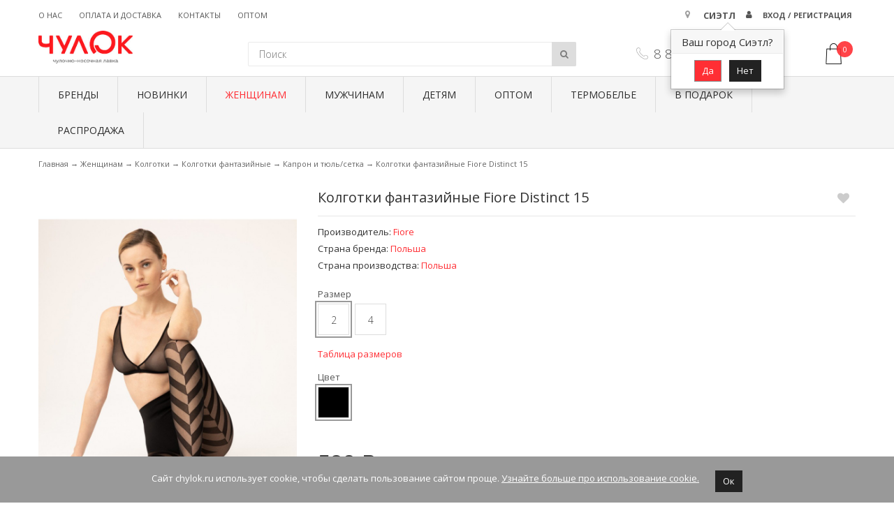

--- FILE ---
content_type: text/html; charset=utf-8
request_url: https://chylok.ru/kolgotki-fantazijnye-fiore-distinct-15
body_size: 25807
content:
<!DOCTYPE html>
<html dir="ltr" lang="ru">
<head>
    <meta charset="UTF-8" />
    <title>Купить Колготки фантазийные Fiore Distinct 15 недорого в интернет-магазине ЧулОК чулочно-носочная лавка</title>
    <base href="https://chylok.ru/" />
    <meta name="viewport" content="width=device-width, initial-scale=1, maximum-scale=1, , initial-scale=1.0">
        <meta name="description" content="Товары бренда Fiore в интернет-магазине ЧулОК чулочно-носочная лавка" />
                <link href="https://chylok.ru/image/data/faicon-chylok-new.png" rel="icon" />
    <link rel="apple-touch-icon" href="https://chylok.ru/image/data/faicon-chylok-new.png" />
    <link rel="apple-touch-icon" sizes="95x95" href="https://chylok.ru/image/data/faicon-chylok-new.png" />
        <script src="https://smartcaptcha.yandexcloud.net/captcha.js" defer></script>
    <!--webmaster-->
    <meta name="yandex-verification" content="b132a19a8aa4875e" />
    <!--end webmaster-->
                  <link href="https://chylok.ru/kolgotki-fantazijnye-fiore-distinct-15" rel="canonical" />
              <script>
           if (navigator.userAgent.match(/Android/i)) {
               var viewport = document.querySelector("meta[name=viewport]");
           }
           if(navigator.userAgent.match(/Android/i)){
               window.scrollTo(0,1);
           }
       </script>

                  <link rel=stylesheet href='/min/g=css_top&amp;1762472545'>
           <script src="/min/g=js_top&amp;1564324513"></script>
       
       <link href="https://cdn.jsdelivr.net/npm/suggestions-jquery@19.8.0/dist/css/suggestions.min.css" rel="stylesheet"
             xmlns="http://www.w3.org/1999/html"/>
       <script src="https://cdn.jsdelivr.net/npm/suggestions-jquery@19.8.0/dist/js/jquery.suggestions.min.js"></script>
       

       <!--[if IE]>
       <script src="catalog/view/theme/theme419/js/html5.js"></script>
<![endif]-->

        
                <meta name="twitter:card" content="summary_large_image">                    <meta property="og:type" content="product">                    <meta property="og:site_name" content="ЧулОК">                    <meta name="title" content="Купить Колготки фантазийные Fiore Distinct 15 недорого в интернет-магазине ЧулОК чулочно-носочная лавка">                    <meta property="og:url" content="https://chylok.ru/kolgotki-fantazijnye-fiore-distinct-15">                    <meta property="og:title" content="Купить Колготки фантазийные Fiore Distinct 15 недорого в интернет-магазине ЧулОК чулочно-носочная лавка" />                    <meta property="og:description" content="Товары бренда Fiore в интернет-магазине ЧулОК чулочно-носочная лавка" />                    <meta property="og:locale" content="ru_RU">                    <meta property="vk:image"  content="https://chylok.ru/image/cache/data/products/distinct-15-den-751x393.jpeg" />                    <link rel="image_src" href="https://chylok.ru/image/cache/data/products/distinct-15-den-751x393.jpeg">                    <meta name="twitter:image" content="https://chylok.ru/image/cache/data/products/distinct-15-den-751x393.jpeg">                    <meta itemprop="image" content="https://chylok.ru/image/cache/data/products/distinct-15-den-751x393.jpeg">                    <meta property="og:image" content="https://chylok.ru/image/cache/data/products/distinct-15-den-1200x800.jpeg">                    <meta property="og:image:width" content="1200">                    <meta property="og:image:height" content="800">        
    <!-- Yandex.Metrika counter --> <script type="text/javascript" > (function(m,e,t,r,i,k,a){m[i]=m[i]||function(){(m[i].a=m[i].a||[]).push(arguments)}; m[i].l=1*new Date();k=e.createElement(t),a=e.getElementsByTagName(t)[0],k.async=1,k.src=r,a.parentNode.insertBefore(k,a)}) (window, document, "script", "https://mc.yandex.ru/metrika/tag.js", "ym"); ym(41684039, "init", { clickmap:true, trackLinks:true, accurateTrackBounce:true, webvisor:true, ecommerce:"dataLayer" }); </script> <noscript><div><img src="https://mc.yandex.ru/watch/41684039" style="position:absolute; left:-9999px;" alt="" /></div></noscript> 
	
	<script type="text/javascript">
	window.dataLayer = window.dataLayer || [];
	</script><!-- /Yandex.Metrika counter -->
</head>
<body class="product-product"><a id="hidden" href="https://chylok.ru/"></a>
<div id="body">

    <link href="https://cdn.jsdelivr.net/npm/suggestions-jquery@19.8.0/dist/css/suggestions.min.css" rel="stylesheet"
          xmlns="http://www.w3.org/1999/html"/>
    <script src="https://cdn.jsdelivr.net/npm/suggestions-jquery@19.8.0/dist/js/jquery.suggestions.min.js"></script>

<div class="alert alert-gray fade cookie-alert">
    Сайт chylok.ru использует cookie, чтобы сделать пользование сайтом проще. <a href="/pravovaya-informatsiya/">Узнайте больше про использование cookie.</a>
    <button data-dismiss="alert" class="btn btn-default btn-sm">Ок</button>
</div>

<!--Выбор города -->
<div class="modal-hidden">
    <div class="box-modal preview" id="city-popup" style="padding: 50px 20px 30px">
        <div class="box-modal_close arcticmodal-close"></div>
        <div id="city-popup-content" class="city-popup-content row">
            <div class="col-sm-12 city-picker" id="city-picker-block">
                <h2>Выберите свой город:</h2>
                <form id="city-picker">
                                                            <div class="form-group form-check text-center">
                        <input class="form-check-input" type="radio" name="header_zone_id" id="zone2740"
                               value="2740" >
                        <label class="form-check-label" for="zone2740">
                            Иркутск                        </label>
                    </div>
                                                                                <div class="form-group form-check text-center">
                        <input class="form-check-input" type="radio" name="header_zone_id" id="zone4034"
                               value="4034" >
                        <label class="form-check-label" for="zone4034">
                            Ангарск                        </label>
                    </div>
                                                                                <div class="form-group form-check text-center">
                        <input class="form-check-input" type="radio" name="header_zone_id" id="zone4033"
                               value="4033" >
                        <label class="form-check-label" for="zone4033">
                            Улан-Удэ                        </label>
                    </div>
                                                                                <div class="form-group form-check text-center">
                        <input class="form-check-input" type="radio" name="header_zone_id" id="zone1"
                               value="1" checked>
                        <label class="form-check-label" for="zone1">
                            Другой город                        </label>
                    </div>
                    <div class="form-group form-check form-inline text-center">
                        <input type="text" name="header_city" value="Сиэтл" class="form-control" id="header-city-input"/>
                        <br/>
                        <button class="btn btn-default btn-sm" id="pick-city-button">Ок</button>
                    </div>
                                                        </form>
            </div>
        </div>
    </div>
</div>

<div class="swipe">
    <div class="swipe-menu">
        <ul class="links">
            <li>
                <div id="menu-icon" class="menu-icon"><i class="fa fa-fw fa-tags"></i> Категории</div>
                <ul id="nav" class="sf-menu-phone">
                    <li><a href="https://chylok.ru/brands/">Бренды</a></li>
                    <li>
                        <a href="https://chylok.ru/latest/ ">Новинки</a>
                    </li>
                                            <li class="parent">
                            <a>Женщинам</a>
                                                                                                <ul>
                                                                                                                                                                                                                                                <li class="parent">
                                                                                                                        <a href="https://chylok.ru/zhenshchinam/golfy-zhenskie_1/">Гольфы женские</a>
                                        <ul>
                                                                                        <li>
                                                                                                <a href="https://chylok.ru/zhenshchinam/golfy-zhenskie_1/golfy-zhenskie-kapron-i-setka/">Капрон и сетка</a>
                                                                                            </li>
                                                                                        <li>
                                                                                                <a href="https://chylok.ru/zhenshchinam/golfy-zhenskie_1/golfy-mikrofibra/">Микрофибра</a>
                                                                                            </li>
                                                                                        <li>
                                                                                                <a href="https://chylok.ru/zhenshchinam/golfy-zhenskie_1/golfy-zhenskie-fantaziynye/">Фантазийные</a>
                                                                                            </li>
                                                                                        <li>
                                                                                                <a href="https://chylok.ru/zhenshchinam/golfy-zhenskie_1/hlopok-i-sherst/">Хлопок и шерсть</a>
                                                                                            </li>
                                                                                    </ul>
                                                                                </li>
                                                                                                                                                                                                                                                <li class="parent">
                                                                                                                        <a href="https://chylok.ru/zhenshchinam/getry-i-golfy/">Гетры и гольфины</a>
                                        <ul>
                                                                                        <li>
                                                                                                <a href="https://chylok.ru/zhenshchinam/getry-i-golfy/botforty/">Гольфины</a>
                                                                                            </li>
                                                                                        <li>
                                                                                                <a href="https://chylok.ru/zhenshchinam/getry-i-golfy/getry/">Гетры</a>
                                                                                            </li>
                                                                                    </ul>
                                                                                </li>
                                                                                                                                                                                                                                                <li class="parent">
                                                                                                                        <a href="https://chylok.ru/zhenshchinam/bele-zhenskoe/">Белье женское</a>
                                        <ul>
                                                                                        <li>
                                                                                                <a href="https://chylok.ru/zhenshchinam/bele-zhenskoe/bele-gladkoe/">Белье гладкое</a>
                                                                                            </li>
                                                                                        <li>
                                                                                                <a href="https://chylok.ru/zhenshchinam/bele-zhenskoe/bele-korrektiruyushchee/">Белье корректирующее</a>
                                                                                            </li>
                                                                                        <li>
                                                                                                <a href="https://chylok.ru/zhenshchinam/bele-zhenskoe/bele-eroticheskoe/">Белье эротическое</a>
                                                                                            </li>
                                                                                        <li>
                                                                                                <a href="https://chylok.ru/zhenshchinam/bele-zhenskoe/breteli-poyasa-podvyazki/">Бретели, пояса, подвязки</a>
                                                                                            </li>
                                                                                        <li>
                                                                                                <a href="https://chylok.ru/zhenshchinam/bele-zhenskoe/byust/">Бюст</a>
                                                                                            </li>
                                                                                        <li>
                                                                                                <a href="https://chylok.ru/zhenshchinam/bele-zhenskoe/pizhamy1/">Пижамы</a>
                                                                                            </li>
                                                                                        <li>
                                                                                                <a href="https://chylok.ru/zhenshchinam/bele-zhenskoe/plavochki/">Плавочки</a>
                                                                                            </li>
                                                                                        <li>
                                                                                                <a href="https://chylok.ru/zhenshchinam/bele-zhenskoe/topy1/">Топы</a>
                                                                                            </li>
                                                                                        <li>
                                                                                                <a href="https://chylok.ru/zhenshchinam/bele-zhenskoe/futbolki-mayki-komplekty/">Футболки, майки, боди</a>
                                                                                            </li>
                                                                                        <li>
                                                                                                <a href="https://chylok.ru/zhenshchinam/bele-zhenskoe/termobelj1/">Термобелье</a>
                                                                                            </li>
                                                                                    </ul>
                                                                                </li>
                                                                                                                    </ul>
                                                                    <ul>
                                                                                                                                                                                                                                                <li class="active parent">
                                                                                                                            <a href="https://chylok.ru/zhenshchinam/kolgotki/">Колготки</a>
                                        <ul>
                                                                                        <li>
                                                                                                <a href="https://chylok.ru/zhenshchinam/kolgotki/kolgotki-besshovnye/">Колготки бесшовные</a>
                                                                                            </li>
                                                                                        <li>
                                                                                                <a href="https://chylok.ru/zhenshchinam/kolgotki/kolgotki-dlya-beremennykh/">Колготки для беременных</a>
                                                                                            </li>
                                                                                        <li>
                                                                                                <a href="https://chylok.ru/zhenshchinam/kolgotki/kolgotki-klassicheskie/">Колготки классические</a>
                                                                                            </li>
                                                                                        <li>
                                                                                                <a href="https://chylok.ru/zhenshchinam/kolgotki/kolgotki-kompressionnye/">Колготки компрессионные</a>
                                                                                            </li>
                                                                                        <li>
                                                                                                <a href="https://chylok.ru/zhenshchinam/kolgotki/kolgotki-s-zanizhennoy-taliey/">Колготки с заниженной талией</a>
                                                                                            </li>
                                                                                        <li>
                                                                                                <a href="https://chylok.ru/zhenshchinam/kolgotki/kolgotki-utyagivayushchie/">Колготки утягивающие</a>
                                                                                            </li>
                                                                                        <li>
                                                                                                <a href="https://chylok.ru/zhenshchinam/kolgotki/kolgotki-fantaziynye/" class="active">Колготки фантазийные</a>
                                                                                            </li>
                                                                                        <li>
                                                                                                <a href="https://chylok.ru/zhenshchinam/kolgotki/kolgotki-eroticheskie/">Колготки эротические</a>
                                                                                            </li>
                                                                                    </ul>
                                                                                </li>
                                                                                                                                                                                                                                                <li class="parent">
                                                                                                                        <a href="https://chylok.ru/zhenshchinam/kupalniki-zhenskie/">Купальники женские</a>
                                        <ul>
                                                                                        <li>
                                                                                                <a href="https://chylok.ru/zhenshchinam/kupalniki-zhenskie/razdelnye/">Раздельные</a>
                                                                                            </li>
                                                                                        <li>
                                                                                                <a href="https://chylok.ru/zhenshchinam/kupalniki-zhenskie/slitnye/">Слитные</a>
                                                                                            </li>
                                                                                    </ul>
                                                                                </li>
                                                                                                                                                                                                                                                <li class="parent">
                                                                                                                        <a href="https://chylok.ru/zhenshchinam/legginsy/">Леггинсы</a>
                                        <ul>
                                                                                        <li>
                                                                                                <a href="https://chylok.ru/zhenshchinam/legginsy/velosipedki/">Велосипедки</a>
                                                                                            </li>
                                                                                        <li>
                                                                                                <a href="https://chylok.ru/zhenshchinam/legginsy/demisezonnye/">Демисезонные</a>
                                                                                            </li>
                                                                                        <li>
                                                                                                <a href="https://chylok.ru/zhenshchinam/legginsy/dzhinsovye/">Джинсовые</a>
                                                                                            </li>
                                                                                        <li>
                                                                                                <a href="https://chylok.ru/zhenshchinam/legginsy/dlya-beremennykh/">Для беременных</a>
                                                                                            </li>
                                                                                        <li>
                                                                                                <a href="https://chylok.ru/zhenshchinam/legginsy/kozha-i-zamsha/">Кожа и замша</a>
                                                                                            </li>
                                                                                        <li>
                                                                                                <a href="https://chylok.ru/zhenshchinam/legginsy/sportivnye/">Спортивные</a>
                                                                                            </li>
                                                                                        <li>
                                                                                                <a href="https://chylok.ru/zhenshchinam/legginsy/leggincy-teplye/">Теплые</a>
                                                                                            </li>
                                                                                    </ul>
                                                                                </li>
                                                                                                                    </ul>
                                                                    <ul>
                                                                                                                                                                                                                                                <li >
                                                                                                                        <a href="https://chylok.ru/zhenshchinam/sportivnai-komplekt/">Спортивные комплекты</a>
                                                                                </li>
                                                                                                                                                                                                                                                <li >
                                                                                                                        <a href="https://chylok.ru/zhenshchinam/tapochki-sapozhki/">Домашняя обувь</a>
                                                                                </li>
                                                                                                                                                                                                                                                <li class="parent">
                                                                                                                        <a href="https://chylok.ru/zhenshchinam/noski-zhenskie/">Носки женские</a>
                                        <ul>
                                                                                        <li>
                                                                                                <a href="https://chylok.ru/zhenshchinam/noski-zhenskie/noski-zhenskie-kapron-i-setka/">Капрон</a>
                                                                                            </li>
                                                                                        <li>
                                                                                                <a href="https://chylok.ru/zhenshchinam/noski-zhenskie/setka-i-tjul/">Сетка и тюль</a>
                                                                                            </li>
                                                                                        <li>
                                                                                                <a href="https://chylok.ru/zhenshchinam/noski-zhenskie/noski-zhenskie-fantaziynye/">Фантазийные</a>
                                                                                            </li>
                                                                                        <li>
                                                                                                <a href="https://chylok.ru/zhenshchinam/noski-zhenskie/zenskie-noski-khlopok/">Хлопок</a>
                                                                                            </li>
                                                                                        <li>
                                                                                                <a href="https://chylok.ru/zhenshchinam/noski-zhenskie/mikrofibra1/">Микрофибра</a>
                                                                                            </li>
                                                                                        <li>
                                                                                                <a href="https://chylok.ru/zhenshchinam/noski-zhenskie/zhenskie-noski-teplye/">Теплые</a>
                                                                                            </li>
                                                                                    </ul>
                                                                                </li>
                                                                                                                    </ul>
                                                                    <ul>
                                                                                                                                                                                                                                                <li class="parent">
                                                                                                                        <a href="https://chylok.ru/zhenshchinam/chulki/">Чулки</a>
                                        <ul>
                                                                                        <li>
                                                                                                <a href="https://chylok.ru/zhenshchinam/chulki/bandaletki/">Бандалетки</a>
                                                                                            </li>
                                                                                        <li>
                                                                                                <a href="https://chylok.ru/zhenshchinam/chulki/chulki-dlya-poyasa/">Чулки для пояса</a>
                                                                                            </li>
                                                                                        <li>
                                                                                                <a href="https://chylok.ru/zhenshchinam/chulki/chulki-klassicheskie/">Чулки классические</a>
                                                                                            </li>
                                                                                        <li>
                                                                                                <a href="https://chylok.ru/zhenshchinam/chulki/chulki-kompressionnye/">Чулки компрессионные</a>
                                                                                            </li>
                                                                                        <li>
                                                                                                <a href="https://chylok.ru/zhenshchinam/chulki/chulki-fantaziynye/">Чулки фантазийные</a>
                                                                                            </li>
                                                                                        <li>
                                                                                                <a href="https://chylok.ru/zhenshchinam/chulki/chulki-svadebnye/">Чулки свадебные</a>
                                                                                            </li>
                                                                                    </ul>
                                                                                </li>
                                                                                                                                                                                                                                                <li >
                                                                                                                        <a href="https://chylok.ru/zhenshchinam/podsledniki-zhenskie/">Подследники женские</a>
                                                                                </li>
                                                                                                                                                                                                                                                <li >
                                                                                                                        <a href="https://chylok.ru/zhenshchinam/">Все товары категории</a>
                                                                                </li>
                                                                                                                    </ul>
                                                                                    </li>
                                            <li class="parent">
                            <a>Мужчинам</a>
                                                                                                <ul>
                                                                                                                                                                                                                                                <li class="parent">
                                                                                                                        <a href="https://chylok.ru/muzhchinam/noski-muzhskie/">Носки мужские</a>
                                        <ul>
                                                                                        <li>
                                                                                                <a href="https://chylok.ru/muzhchinam/noski-muzhskie/klassicheskie/">Классические</a>
                                                                                            </li>
                                                                                        <li>
                                                                                                <a href="https://chylok.ru/muzhchinam/noski-muzhskie/korotkie/">Короткие</a>
                                                                                            </li>
                                                                                        <li>
                                                                                                <a href="https://chylok.ru/muzhchinam/noski-muzhskie/premium/">Премиум</a>
                                                                                            </li>
                                                                                        <li>
                                                                                                <a href="https://chylok.ru/muzhchinam/noski-muzhskie/kompressionnye/">Профилактические</a>
                                                                                            </li>
                                                                                        <li>
                                                                                                <a href="https://chylok.ru/muzhchinam/noski-muzhskie/s-risunkom/">С рисунком</a>
                                                                                            </li>
                                                                                        <li>
                                                                                                <a href="https://chylok.ru/muzhchinam/noski-muzhskie/muzskie-noski-teplye_1/">Теплые</a>
                                                                                            </li>
                                                                                    </ul>
                                                                                </li>
                                                                                                                                                                                                                                                <li >
                                                                                                                        <a href="https://chylok.ru/muzhchinam/muzhskie/">Подследники мужские</a>
                                                                                </li>
                                                                                                                                                                                                                                                <li class="parent">
                                                                                                                        <a href="https://chylok.ru/muzhchinam/bele-muzhskoe/">Белье мужское</a>
                                        <ul>
                                                                                        <li>
                                                                                                <a href="https://chylok.ru/muzhchinam/bele-muzhskoe/mayka-muzhskaya/">Майки и футболки</a>
                                                                                            </li>
                                                                                        <li>
                                                                                                <a href="https://chylok.ru/muzhchinam/bele-muzhskoe/trusy-muzhskie/">Трусы</a>
                                                                                            </li>
                                                                                        <li>
                                                                                                <a href="https://chylok.ru/muzhchinam/bele-muzhskoe/termobelj2/">Термобелье</a>
                                                                                            </li>
                                                                                    </ul>
                                                                                </li>
                                                                                                                    </ul>
                                                                    <ul>
                                                                                                                                                                                                                                                <li >
                                                                                                                        <a href="https://chylok.ru/muzhchinam/mujchinam-shorty/">Купальные шорты</a>
                                                                                </li>
                                                                                                                                                                                                                                                <li >
                                                                                                                        <a href="https://chylok.ru/muzhchinam/obuv-domashnjaja-/">Тапочки</a>
                                                                                </li>
                                                                                                                                                                                                                                                <li >
                                                                                                                        <a href="https://chylok.ru/muzhchinam/">Все товары категории</a>
                                                                                </li>
                                                                                                                    </ul>
                                                                                    </li>
                                            <li class="parent">
                            <a>Детям</a>
                                                                                                <ul>
                                                                                                                                                                                                                                                <li >
                                                                                                                        <a href="https://chylok.ru/detyam/getry-detskie/">Гетры детские </a>
                                                                                </li>
                                                                                                                                                                                                                                                <li >
                                                                                                                        <a href="https://chylok.ru/detyam/golfy-detskie/">Гольфы детские</a>
                                                                                </li>
                                                                                                                                                                                                                                                <li class="parent">
                                                                                                                        <a href="https://chylok.ru/detyam/kolgotki-detskie/">Колготки детские</a>
                                        <ul>
                                                                                        <li>
                                                                                                <a href="https://chylok.ru/detyam/kolgotki-detskie/kapron-i-tyul/">Капрон и тюль</a>
                                                                                            </li>
                                                                                        <li>
                                                                                                <a href="https://chylok.ru/detyam/kolgotki-detskie/detyam-kolgotki-mikrofibra/">Микрофибра</a>
                                                                                            </li>
                                                                                        <li>
                                                                                                <a href="https://chylok.ru/detyam/kolgotki-detskie/detskie-kolgotky-khlopok/">Хлопок</a>
                                                                                            </li>
                                                                                        <li>
                                                                                                <a href="https://chylok.ru/detyam/kolgotki-detskie/makhrovye/">Теплые</a>
                                                                                            </li>
                                                                                    </ul>
                                                                                </li>
                                                                                                                                                                                                                                                <li >
                                                                                                                        <a href="https://chylok.ru/detyam/termobelj-detskoe/">Термобелье и леггинсы </a>
                                                                                </li>
                                                                                                                    </ul>
                                                                    <ul>
                                                                                                                                                                                                                                                <li >
                                                                                                                        <a href="https://chylok.ru/detyam/detskie-kupalniki/">Купальники детские</a>
                                                                                </li>
                                                                                                                                                                                                                                                <li class="parent">
                                                                                                                        <a href="https://chylok.ru/detyam/noski-detskie/">Носки детские</a>
                                        <ul>
                                                                                        <li>
                                                                                                <a href="https://chylok.ru/detyam/noski-detskie/kapron-i-setka_1/">Капрон и сетка</a>
                                                                                            </li>
                                                                                        <li>
                                                                                                <a href="https://chylok.ru/detyam/noski-detskie/detyam-noski-detskie-khlopok_1/">Хлопок</a>
                                                                                            </li>
                                                                                        <li>
                                                                                                <a href="https://chylok.ru/detyam/noski-detskie/detskie-noski-teplye_1/">Теплые</a>
                                                                                            </li>
                                                                                    </ul>
                                                                                </li>
                                                                                                                                                                                                                                                <li >
                                                                                                                        <a href="https://chylok.ru/detyam/nizhnee-belj/">Нижнее белье</a>
                                                                                </li>
                                                                                                                                                                                                                                                <li >
                                                                                                                        <a href="https://chylok.ru/detyam/">Все товары категории</a>
                                                                                </li>
                                                                                                                    </ul>
                                                                                    </li>
                                            <li class="parent">
                            <a>Оптом</a>
                                                                                                <ul>
                                                                                                                                                                                                                                                <li >
                                                                                                                        <a href="https://chylok.ru/tovar-optom/">Все товары категории</a>
                                                                                </li>
                                                                                                                    </ul>
                                                                                    </li>
                                            <li class="parent">
                            <a>Термобелье</a>
                                                                                                <ul>
                                                                                                                                                                                                                                                <li >
                                                                                                                        <a href="https://chylok.ru/termobelj/termobele-zhenskoe/">Женское термобелье</a>
                                                                                </li>
                                                                                                                                                                                                                                                <li >
                                                                                                                        <a href="https://chylok.ru/termobelj/termobele-muzhskoe/">Мужское термобелье</a>
                                                                                </li>
                                                                                                                                                                                                                                                <li >
                                                                                                                        <a href="https://chylok.ru/termobelj/termobelye-detskoe/">Детское термобелье</a>
                                                                                </li>
                                                                                                                                                                                                                                                <li >
                                                                                                                        <a href="https://chylok.ru/termobelj/">Все товары категории</a>
                                                                                </li>
                                                                                                                    </ul>
                                                                                    </li>
                                            <li class="parent">
                            <a>В подарок</a>
                                                                                                <ul>
                                                                                                                                                                                                                                                <li >
                                                                                                                        <a href="https://chylok.ru/podarochnaya-karta/podarochnye-sertifikaty1/">Подарочные сертификаты</a>
                                                                                </li>
                                                                                                                                                                                                                                                <li >
                                                                                                                        <a href="https://chylok.ru/podarochnaya-karta/podarochnaja-upakovka1/">Подарочная упаковка</a>
                                                                                </li>
                                                                                                                                                                                                                                                <li >
                                                                                                                        <a href="https://chylok.ru/podarochnaya-karta/">Все товары категории</a>
                                                                                </li>
                                                                                                                    </ul>
                                                                                    </li>
                                        <li>
                        <a href="https://chylok.ru/specials/"> Распродажа</a>
                    </li>
                </ul>
            </li>

            <li><a href="/oplata_dostavka/"><i class="fa fa-fw fa-truck"></i>Оплата и доставка</a></li>
            <li><a href="https://chylok.ru/contacts/"><i class="fa fa-fw fa-phone"></i>Контакты</a></li>

                            <li><a class="login-button" href="#"><i class="fa fa-fw fa-lock"></i>Вход / Регистрация</a></li>
                        <li><a class="city-button" href="#"><i class="fa fa-fw fa-map-marker"></i>Сиэтл</a></li>
        </ul>
    </div>
</div>
<div id="page">
<div id="shadow">
<div class="shadow"></div>

<header id="header">
<div class="toprow">
    <div class="container">
        <div class="row">
            <div class="col-sm-7">
                <ul class="links">
                                        <li><a class="" href="/about/">О нас</a></li>
                    <li><a class="" href="/oplata_dostavka/">Оплата и доставка</a></li>
                    <li><a class="" href="https://chylok.ru/contacts/">Контакты</a></li>
                    <li><a class="" href="/optom/">Оптом</a></li>
                </ul>


            </div>
            <div class="col-sm-5">

                <ul class="links account-links pull-right">
                    <li><i class="fa fa-fw fa-map-marker"></i></li>
                    <li id="li-city-picker">
                        <a class="city-button" href="javascript:void(0)"
                           data-container="body"
                           data-toggle="popover"
                           data-placement="bottom"
                           data-content="<div class='text-center'><button class='btn btn-primary btn-sm default-city-button'>Да</button>
                                          <button class='btn btn-default btn-sm need-pick-city-button'>Нет</button></div>"
                           title="Ваш город Сиэтл?"
                           id="first-city-popup"
                           data-html="true">
                            Сиэтл                        </a>
                    </li>
                    <li><i class="fa fa-user fa-account-links"></i></li>
                                            <li><a class="login-button" href="#">Вход / Регистрация</a></li>
                                    </ul>
            </div>
        </div>
    </div>
</div>
<div class="container">
    <div class="toprow-1">
        <div class="row">
            <div class="col-sm-12" style="display:flex; justify-content:space-between;">
                <div>
                    <a class="swipe-control" href="#"><i class="fa fa-align-justify"></i></a>
                    <div class="top-search">
                        <i class="fa fa-search"></i>
                    </div>
                </div>
                
                <div  id="filter_scroll" style="margin-right: 80px;line-height: 50px;cursor:pointer;">
                    <img src="/catalog/view/theme/theme419/image/icons/filter-list.svg" />
                </div>
            </div>
        </div>
    </div>
        <div class="row header-bg">
            <div class="col-sm-5 col-md-3 col-xs-12">
                                <div id="logo">
                    <a href="https://chylok.ru/"><img src="https://chylok.ru/image/data/logo.jpg" title="chylok.ru" alt="chylok.ru" /></a>
                </div>
                            </div>

            <div class="col-sm-11 col-md-5 col-xs-12 hidden-sm">
                <div id="search" class="main-search">
                    <div class="inner">
                        <div class="button-search"><i class="fa fa-search"></i></div>
                        <input type="search" name="search" id="search-input" placeholder="Поиск" value="" />
                    </div>
                </div>
            </div>

            <div class="col-sm-7 col-md-3 col-xs-12 telephone hidden-xs">
                <a href="https://chylok.ru/contacts/">8 800-500-88-96</a>
            </div>
            <div class="col-sm-7 col-md-3 col-xs-12 telephone visible-xs">
                <a href="tel:8 800-500-88-96">8 800-500-88-96</a>
            </div>

            <div class="col-sm-11 visible-sm">
                <div id="search" class="tablet-search">
                    <div class="inner">
                        <div class="button-search"><i class="fa fa-search"></i></div>
                        <input type="search" name="search" id="search-input" placeholder="Поиск" value="" />
                    </div>
                </div>
            </div>

            <div class="col-sm-1 col-md-1 text-right">
                <div class="cart-position">
                    <div class="cart-inner"><div id="cart" >

  	<div class="heading">
		<span class="link_a">
			<a href="https://chylok.ru/shopping-cart/">
				<img class="desktop" src="/catalog/view/theme/theme419/image/icons/shopping-bag.png">
				<img class="mobile" src="/catalog/view/theme/theme419/image/icons/shopping-bag-white.png">
				<span class="cart-count-item">0</span>
			</a>
		</span>
	</div>
	
  <div class="content">
  <div class="content-scroll">
	
		<div class="empty">Нет товаров</div>
	  </div>
  </div>
</div>
</div>
                </div>
            </div>
    </div>
        <div id="menu-gadget" class="hidden-xs">
        <div class="row">
            <div class="col-sm-12">
                <div id="menu-icon" class="menu-icon">Категории</div>
                <ul id="nav" class="sf-menu-phone">
                    <li><a href="https://chylok.ru/brands/">Бренды</a></li>
                    <li>
                        <a href="https://chylok.ru/latest/ ">Новинки</a>
                    </li>
                                                <li class="parent"><a href="https://chylok.ru/zhenshchinam/">Женщинам</a>
                                                                                    <ul>
                                                                                                                                                                                                                                <li class="parent">
                                                                                                                            <a href="https://chylok.ru/zhenshchinam/golfy-zhenskie_1/">Гольфы женские</a>
                                            <ul>
                                                                                        <li>
                                                                                        <a href="https://chylok.ru/zhenshchinam/golfy-zhenskie_1/golfy-zhenskie-kapron-i-setka/">Капрон и сетка</a>
                                                                            </li>
                                                                            <li>
                                                                                        <a href="https://chylok.ru/zhenshchinam/golfy-zhenskie_1/golfy-mikrofibra/">Микрофибра</a>
                                                                            </li>
                                                                            <li>
                                                                                        <a href="https://chylok.ru/zhenshchinam/golfy-zhenskie_1/golfy-zhenskie-fantaziynye/">Фантазийные</a>
                                                                            </li>
                                                                            <li>
                                                                                        <a href="https://chylok.ru/zhenshchinam/golfy-zhenskie_1/hlopok-i-sherst/">Хлопок и шерсть</a>
                                                                            </li>
                                                            </ul>
                                                        </li>
                                                                                                                                                                                                                    <li class="parent">
                                                                                                                            <a href="https://chylok.ru/zhenshchinam/getry-i-golfy/">Гетры и гольфины</a>
                                            <ul>
                                                                                        <li>
                                                                                        <a href="https://chylok.ru/zhenshchinam/getry-i-golfy/botforty/">Гольфины</a>
                                                                            </li>
                                                                            <li>
                                                                                        <a href="https://chylok.ru/zhenshchinam/getry-i-golfy/getry/">Гетры</a>
                                                                            </li>
                                                            </ul>
                                                        </li>
                                                                                                                                                                                                                    <li class="parent">
                                                                                                                            <a href="https://chylok.ru/zhenshchinam/bele-zhenskoe/">Белье женское</a>
                                            <ul>
                                                                                        <li>
                                                                                        <a href="https://chylok.ru/zhenshchinam/bele-zhenskoe/bele-gladkoe/">Белье гладкое</a>
                                                                            </li>
                                                                            <li>
                                                                                        <a href="https://chylok.ru/zhenshchinam/bele-zhenskoe/bele-korrektiruyushchee/">Белье корректирующее</a>
                                                                            </li>
                                                                            <li>
                                                                                        <a href="https://chylok.ru/zhenshchinam/bele-zhenskoe/bele-eroticheskoe/">Белье эротическое</a>
                                                                            </li>
                                                                            <li>
                                                                                        <a href="https://chylok.ru/zhenshchinam/bele-zhenskoe/breteli-poyasa-podvyazki/">Бретели, пояса, подвязки</a>
                                                                            </li>
                                                                            <li>
                                                                                        <a href="https://chylok.ru/zhenshchinam/bele-zhenskoe/byust/">Бюст</a>
                                                                            </li>
                                                                            <li>
                                                                                        <a href="https://chylok.ru/zhenshchinam/bele-zhenskoe/pizhamy1/">Пижамы</a>
                                                                            </li>
                                                                            <li>
                                                                                        <a href="https://chylok.ru/zhenshchinam/bele-zhenskoe/plavochki/">Плавочки</a>
                                                                            </li>
                                                                            <li>
                                                                                        <a href="https://chylok.ru/zhenshchinam/bele-zhenskoe/topy1/">Топы</a>
                                                                            </li>
                                                                            <li>
                                                                                        <a href="https://chylok.ru/zhenshchinam/bele-zhenskoe/futbolki-mayki-komplekty/">Футболки, майки, боди</a>
                                                                            </li>
                                                                            <li>
                                                                                        <a href="https://chylok.ru/zhenshchinam/bele-zhenskoe/termobelj1/">Термобелье</a>
                                                                            </li>
                                                            </ul>
                                                        </li>
                                                                                </ul>
                                                    <ul>
                                                                                                                                                                                                                                <li class="active parent">
                                                                                                                            <a href="https://chylok.ru/zhenshchinam/kolgotki/">Колготки</a>
                                            <ul>
                                                                                        <li>
                                                                                        <a href="https://chylok.ru/zhenshchinam/kolgotki/kolgotki-besshovnye/">Колготки бесшовные</a>
                                                                            </li>
                                                                            <li>
                                                                                        <a href="https://chylok.ru/zhenshchinam/kolgotki/kolgotki-dlya-beremennykh/">Колготки для беременных</a>
                                                                            </li>
                                                                            <li>
                                                                                        <a href="https://chylok.ru/zhenshchinam/kolgotki/kolgotki-klassicheskie/">Колготки классические</a>
                                                                            </li>
                                                                            <li>
                                                                                        <a href="https://chylok.ru/zhenshchinam/kolgotki/kolgotki-kompressionnye/">Колготки компрессионные</a>
                                                                            </li>
                                                                            <li>
                                                                                        <a href="https://chylok.ru/zhenshchinam/kolgotki/kolgotki-s-zanizhennoy-taliey/">Колготки с заниженной талией</a>
                                                                            </li>
                                                                            <li>
                                                                                        <a href="https://chylok.ru/zhenshchinam/kolgotki/kolgotki-utyagivayushchie/">Колготки утягивающие</a>
                                                                            </li>
                                                                            <li>
                                                                                        <a href="https://chylok.ru/zhenshchinam/kolgotki/kolgotki-fantaziynye/" class="active">Колготки фантазийные</a>
                                                                                </li>
                                                                            <li>
                                                                                        <a href="https://chylok.ru/zhenshchinam/kolgotki/kolgotki-eroticheskie/">Колготки эротические</a>
                                                                            </li>
                                                            </ul>
                                                        </li>
                                                                                                                                                                                                                    <li class="parent">
                                                                                                                            <a href="https://chylok.ru/zhenshchinam/kupalniki-zhenskie/">Купальники женские</a>
                                            <ul>
                                                                                        <li>
                                                                                        <a href="https://chylok.ru/zhenshchinam/kupalniki-zhenskie/razdelnye/">Раздельные</a>
                                                                            </li>
                                                                            <li>
                                                                                        <a href="https://chylok.ru/zhenshchinam/kupalniki-zhenskie/slitnye/">Слитные</a>
                                                                            </li>
                                                            </ul>
                                                        </li>
                                                                                                                                                                                                                    <li class="parent">
                                                                                                                            <a href="https://chylok.ru/zhenshchinam/legginsy/">Леггинсы</a>
                                            <ul>
                                                                                        <li>
                                                                                        <a href="https://chylok.ru/zhenshchinam/legginsy/velosipedki/">Велосипедки</a>
                                                                            </li>
                                                                            <li>
                                                                                        <a href="https://chylok.ru/zhenshchinam/legginsy/demisezonnye/">Демисезонные</a>
                                                                            </li>
                                                                            <li>
                                                                                        <a href="https://chylok.ru/zhenshchinam/legginsy/dzhinsovye/">Джинсовые</a>
                                                                            </li>
                                                                            <li>
                                                                                        <a href="https://chylok.ru/zhenshchinam/legginsy/dlya-beremennykh/">Для беременных</a>
                                                                            </li>
                                                                            <li>
                                                                                        <a href="https://chylok.ru/zhenshchinam/legginsy/kozha-i-zamsha/">Кожа и замша</a>
                                                                            </li>
                                                                            <li>
                                                                                        <a href="https://chylok.ru/zhenshchinam/legginsy/sportivnye/">Спортивные</a>
                                                                            </li>
                                                                            <li>
                                                                                        <a href="https://chylok.ru/zhenshchinam/legginsy/leggincy-teplye/">Теплые</a>
                                                                            </li>
                                                            </ul>
                                                        </li>
                                                                                </ul>
                                                    <ul>
                                                                                                                                                                                                                                <li >
                                                                                                            <a href="https://chylok.ru/zhenshchinam/sportivnai-komplekt/">Спортивные комплекты</a>
                                                        </li>
                                                                                                                                                                                                                    <li >
                                                                                                            <a href="https://chylok.ru/zhenshchinam/tapochki-sapozhki/">Домашняя обувь</a>
                                                        </li>
                                                                                                                                                                                                                    <li class="parent">
                                                                                                                            <a href="https://chylok.ru/zhenshchinam/noski-zhenskie/">Носки женские</a>
                                            <ul>
                                                                                        <li>
                                                                                        <a href="https://chylok.ru/zhenshchinam/noski-zhenskie/noski-zhenskie-kapron-i-setka/">Капрон</a>
                                                                            </li>
                                                                            <li>
                                                                                        <a href="https://chylok.ru/zhenshchinam/noski-zhenskie/setka-i-tjul/">Сетка и тюль</a>
                                                                            </li>
                                                                            <li>
                                                                                        <a href="https://chylok.ru/zhenshchinam/noski-zhenskie/noski-zhenskie-fantaziynye/">Фантазийные</a>
                                                                            </li>
                                                                            <li>
                                                                                        <a href="https://chylok.ru/zhenshchinam/noski-zhenskie/zenskie-noski-khlopok/">Хлопок</a>
                                                                            </li>
                                                                            <li>
                                                                                        <a href="https://chylok.ru/zhenshchinam/noski-zhenskie/mikrofibra1/">Микрофибра</a>
                                                                            </li>
                                                                            <li>
                                                                                        <a href="https://chylok.ru/zhenshchinam/noski-zhenskie/zhenskie-noski-teplye/">Теплые</a>
                                                                            </li>
                                                            </ul>
                                                        </li>
                                                                                </ul>
                                                    <ul>
                                                                                                                                                                                                                                <li class="parent">
                                                                                                                            <a href="https://chylok.ru/zhenshchinam/chulki/">Чулки</a>
                                            <ul>
                                                                                        <li>
                                                                                        <a href="https://chylok.ru/zhenshchinam/chulki/bandaletki/">Бандалетки</a>
                                                                            </li>
                                                                            <li>
                                                                                        <a href="https://chylok.ru/zhenshchinam/chulki/chulki-dlya-poyasa/">Чулки для пояса</a>
                                                                            </li>
                                                                            <li>
                                                                                        <a href="https://chylok.ru/zhenshchinam/chulki/chulki-klassicheskie/">Чулки классические</a>
                                                                            </li>
                                                                            <li>
                                                                                        <a href="https://chylok.ru/zhenshchinam/chulki/chulki-kompressionnye/">Чулки компрессионные</a>
                                                                            </li>
                                                                            <li>
                                                                                        <a href="https://chylok.ru/zhenshchinam/chulki/chulki-fantaziynye/">Чулки фантазийные</a>
                                                                            </li>
                                                                            <li>
                                                                                        <a href="https://chylok.ru/zhenshchinam/chulki/chulki-svadebnye/">Чулки свадебные</a>
                                                                            </li>
                                                            </ul>
                                                        </li>
                                                                                                                                                                                                                    <li >
                                                                                                            <a href="https://chylok.ru/zhenshchinam/podsledniki-zhenskie/">Подследники женские</a>
                                                        </li>
                                                                                                                                                                                                                    <li >
                                                                                                            <a href="https://chylok.ru/zhenshchinam/">Все товары категории</a>
                                                        </li>
                                                                                </ul>
                                                                    </li>
                                            <li class="parent"><a href="https://chylok.ru/muzhchinam/">Мужчинам</a>
                                                                                    <ul>
                                                                                                                                                                                                                                <li class="parent">
                                                                                                                            <a href="https://chylok.ru/muzhchinam/noski-muzhskie/">Носки мужские</a>
                                            <ul>
                                                                                        <li>
                                                                                        <a href="https://chylok.ru/muzhchinam/noski-muzhskie/klassicheskie/">Классические</a>
                                                                            </li>
                                                                            <li>
                                                                                        <a href="https://chylok.ru/muzhchinam/noski-muzhskie/korotkie/">Короткие</a>
                                                                            </li>
                                                                            <li>
                                                                                        <a href="https://chylok.ru/muzhchinam/noski-muzhskie/premium/">Премиум</a>
                                                                            </li>
                                                                            <li>
                                                                                        <a href="https://chylok.ru/muzhchinam/noski-muzhskie/kompressionnye/">Профилактические</a>
                                                                            </li>
                                                                            <li>
                                                                                        <a href="https://chylok.ru/muzhchinam/noski-muzhskie/s-risunkom/">С рисунком</a>
                                                                            </li>
                                                                            <li>
                                                                                        <a href="https://chylok.ru/muzhchinam/noski-muzhskie/muzskie-noski-teplye_1/">Теплые</a>
                                                                            </li>
                                                            </ul>
                                                        </li>
                                                                                                                                                                                                                    <li >
                                                                                                            <a href="https://chylok.ru/muzhchinam/muzhskie/">Подследники мужские</a>
                                                        </li>
                                                                                                                                                                                                                    <li class="parent">
                                                                                                                            <a href="https://chylok.ru/muzhchinam/bele-muzhskoe/">Белье мужское</a>
                                            <ul>
                                                                                        <li>
                                                                                        <a href="https://chylok.ru/muzhchinam/bele-muzhskoe/mayka-muzhskaya/">Майки и футболки</a>
                                                                            </li>
                                                                            <li>
                                                                                        <a href="https://chylok.ru/muzhchinam/bele-muzhskoe/trusy-muzhskie/">Трусы</a>
                                                                            </li>
                                                                            <li>
                                                                                        <a href="https://chylok.ru/muzhchinam/bele-muzhskoe/termobelj2/">Термобелье</a>
                                                                            </li>
                                                            </ul>
                                                        </li>
                                                                                </ul>
                                                    <ul>
                                                                                                                                                                                                                                <li >
                                                                                                            <a href="https://chylok.ru/muzhchinam/mujchinam-shorty/">Купальные шорты</a>
                                                        </li>
                                                                                                                                                                                                                    <li >
                                                                                                            <a href="https://chylok.ru/muzhchinam/obuv-domashnjaja-/">Тапочки</a>
                                                        </li>
                                                                                                                                                                                                                    <li >
                                                                                                            <a href="https://chylok.ru/muzhchinam/">Все товары категории</a>
                                                        </li>
                                                                                </ul>
                                                                    </li>
                                            <li class="parent"><a href="https://chylok.ru/detyam/">Детям</a>
                                                                                    <ul>
                                                                                                                                                                                                                                <li >
                                                                                                            <a href="https://chylok.ru/detyam/getry-detskie/">Гетры детские </a>
                                                        </li>
                                                                                                                                                                                                                    <li >
                                                                                                            <a href="https://chylok.ru/detyam/golfy-detskie/">Гольфы детские</a>
                                                        </li>
                                                                                                                                                                                                                    <li class="parent">
                                                                                                                            <a href="https://chylok.ru/detyam/kolgotki-detskie/">Колготки детские</a>
                                            <ul>
                                                                                        <li>
                                                                                        <a href="https://chylok.ru/detyam/kolgotki-detskie/kapron-i-tyul/">Капрон и тюль</a>
                                                                            </li>
                                                                            <li>
                                                                                        <a href="https://chylok.ru/detyam/kolgotki-detskie/detyam-kolgotki-mikrofibra/">Микрофибра</a>
                                                                            </li>
                                                                            <li>
                                                                                        <a href="https://chylok.ru/detyam/kolgotki-detskie/detskie-kolgotky-khlopok/">Хлопок</a>
                                                                            </li>
                                                                            <li>
                                                                                        <a href="https://chylok.ru/detyam/kolgotki-detskie/makhrovye/">Теплые</a>
                                                                            </li>
                                                            </ul>
                                                        </li>
                                                                                                                                                                                                                    <li >
                                                                                                            <a href="https://chylok.ru/detyam/termobelj-detskoe/">Термобелье и леггинсы </a>
                                                        </li>
                                                                                </ul>
                                                    <ul>
                                                                                                                                                                                                                                <li >
                                                                                                            <a href="https://chylok.ru/detyam/detskie-kupalniki/">Купальники детские</a>
                                                        </li>
                                                                                                                                                                                                                    <li class="parent">
                                                                                                                            <a href="https://chylok.ru/detyam/noski-detskie/">Носки детские</a>
                                            <ul>
                                                                                        <li>
                                                                                        <a href="https://chylok.ru/detyam/noski-detskie/kapron-i-setka_1/">Капрон и сетка</a>
                                                                            </li>
                                                                            <li>
                                                                                        <a href="https://chylok.ru/detyam/noski-detskie/detyam-noski-detskie-khlopok_1/">Хлопок</a>
                                                                            </li>
                                                                            <li>
                                                                                        <a href="https://chylok.ru/detyam/noski-detskie/detskie-noski-teplye_1/">Теплые</a>
                                                                            </li>
                                                            </ul>
                                                        </li>
                                                                                                                                                                                                                    <li >
                                                                                                            <a href="https://chylok.ru/detyam/nizhnee-belj/">Нижнее белье</a>
                                                        </li>
                                                                                                                                                                                                                    <li >
                                                                                                            <a href="https://chylok.ru/detyam/">Все товары категории</a>
                                                        </li>
                                                                                </ul>
                                                                    </li>
                                            <li class="parent"><a href="https://chylok.ru/tovar-optom/">Оптом</a>
                                                                                    <ul>
                                                                                                                                                                                                                                <li >
                                                                                                            <a href="https://chylok.ru/tovar-optom/">Все товары категории</a>
                                                        </li>
                                                                                </ul>
                                                                    </li>
                                            <li class="parent"><a href="https://chylok.ru/termobelj/">Термобелье</a>
                                                                                    <ul>
                                                                                                                                                                                                                                <li >
                                                                                                            <a href="https://chylok.ru/termobelj/termobele-zhenskoe/">Женское термобелье</a>
                                                        </li>
                                                                                                                                                                                                                    <li >
                                                                                                            <a href="https://chylok.ru/termobelj/termobele-muzhskoe/">Мужское термобелье</a>
                                                        </li>
                                                                                                                                                                                                                    <li >
                                                                                                            <a href="https://chylok.ru/termobelj/termobelye-detskoe/">Детское термобелье</a>
                                                        </li>
                                                                                                                                                                                                                    <li >
                                                                                                            <a href="https://chylok.ru/termobelj/">Все товары категории</a>
                                                        </li>
                                                                                </ul>
                                                                    </li>
                                            <li class="parent"><a href="https://chylok.ru/podarochnaya-karta/">В подарок</a>
                                                                                    <ul>
                                                                                                                                                                                                                                <li >
                                                                                                            <a href="https://chylok.ru/podarochnaya-karta/podarochnye-sertifikaty1/">Подарочные сертификаты</a>
                                                        </li>
                                                                                                                                                                                                                    <li >
                                                                                                            <a href="https://chylok.ru/podarochnaya-karta/podarochnaja-upakovka1/">Подарочная упаковка</a>
                                                        </li>
                                                                                                                                                                                                                    <li >
                                                                                                            <a href="https://chylok.ru/podarochnaya-karta/">Все товары категории</a>
                                                        </li>
                                                                                </ul>
                                                                    </li>
                                        <li>
                        <a href="https://chylok.ru/specials/"> Распродажа</a>
                    </li>
                </ul>
            </div>

        </div>
    </div>
    </div>


<div id="menu">
    <div class="container">
        <div class="row">
            <div class="col-sm-12">
                <ul class="sf-menu">

                    <li><a href="https://chylok.ru/brands/"> БРЕНДЫ</a>
                        
                        <div class="sf-mega well">
                                                        <ul class="sf-mega-section brands">
                                                                <li >
                                    <a onclick="javascript:void(0);">A</a>
                                </li>
                                                                <li class="level3">
                                    <a class="screenshot1" href="https://chylok.ru/alessandra-donni">
                                        Alessandra Donni                                    </a>
                                </li>
                                                                <li class="level3">
                                    <a class="screenshot1" href="https://chylok.ru/alla-buone">
                                        Alla Buone                                    </a>
                                </li>
                                                                <li class="level3">
                                    <a class="screenshot1" href="https://chylok.ru/amoret">
                                        Amoret                                    </a>
                                </li>
                                                                <li class="level3">
                                    <a class="screenshot1" href="https://chylok.ru/aruelle">
                                        Aruelle                                    </a>
                                </li>
                                                                                                                                                                <li class="level-margin-top">
                                    <a onclick="javascript:void(0);">B</a>
                                </li>
                                                                <li class="level3">
                                    <a class="screenshot1" href="https://chylok.ru/bramo">
                                        Bramo                                    </a>
                                </li>
                                                                <li class="level3">
                                    <a class="screenshot1" href="https://chylok.ru/buonumare">
                                        Buonumare                                    </a>
                                </li>
                                                                                                                                                                <li class="level-margin-top">
                                    <a onclick="javascript:void(0);">C</a>
                                </li>
                                                                <li class="level3">
                                    <a class="screenshot1" href="https://chylok.ru/chantelle">
                                        Chantelle                                    </a>
                                </li>
                                                                <li class="level3">
                                    <a class="screenshot1" href="https://chylok.ru/charmante">
                                        Charmante                                    </a>
                                </li>
                                                                <li class="level3">
                                    <a class="screenshot1" href="https://chylok.ru/clever">
                                        Clever                                    </a>
                                </li>
                                                                <li class="level3">
                                    <a class="screenshot1" href="https://chylok.ru/comazo">
                                        Comazo                                    </a>
                                </li>
                                                                <li class="level3">
                                    <a class="screenshot1" href="https://chylok.ru/conte">
                                        Conte                                    </a>
                                </li>
                                                                                                                                                                <li class="level-margin-top">
                                    <a onclick="javascript:void(0);">D</a>
                                </li>
                                                                <li class="level3">
                                    <a class="screenshot1" href="https://chylok.ru/dbg">
                                        DBG                                    </a>
                                </li>
                                                                <li class="level3">
                                    <a class="screenshot1" href="https://chylok.ru/dea-mia">
                                        Dea Mia                                    </a>
                                </li>
                                                                <li class="level3">
                                    <a class="screenshot1" href="https://chylok.ru/dentelle">
                                        Dentelle                                    </a>
                                </li>
                                                                <li class="level3">
                                    <a class="screenshot1" href="https://chylok.ru/diwari">
                                        Diwari                                    </a>
                                </li>
                                                                <li class="level3">
                                    <a class="screenshot1" href="https://chylok.ru/doreanse">
                                        Doreanse                                    </a>
                                </li>
                                                                <li class="level3">
                                    <a class="screenshot1" href="https://chylok.ru/dr%20feet%20">
                                        Dr Feet                                     </a>
                                </li>
                                                                                                                                                                <li class="level-margin-top">
                                    <a onclick="javascript:void(0);">E</a>
                                </li>
                                                                <li class="level3">
                                    <a class="screenshot1" href="https://chylok.ru/enrico-coveri">
                                        Enrico Coveri                                    </a>
                                </li>
                                                                <li class="level3">
                                    <a class="screenshot1" href="https://chylok.ru/etna">
                                        Etna                                    </a>
                                </li>
                                                                                                                            </ul>
                            <ul class="sf-mega-section brands">
                                                                                                <li >
                                    <a onclick="javascript:void(0);">F</a>
                                </li>
                                                                <li class="level3">
                                    <a class="screenshot1" href="https://chylok.ru/falke">
                                        Falke                                    </a>
                                </li>
                                                                <li class="level3">
                                    <a class="screenshot1" href="https://chylok.ru/feba">
                                        Feba                                    </a>
                                </li>
                                                                <li class="level3">
                                    <a class="screenshot1" href="https://chylok.ru/filodoro">
                                        Filodoro                                    </a>
                                </li>
                                                                <li class="level3">
                                    <a class="screenshot1" href="https://chylok.ru/fiore">
                                        Fiore                                    </a>
                                </li>
                                                                <li class="level3">
                                    <a class="screenshot1" href="https://chylok.ru/franzoni">
                                        Franzoni                                    </a>
                                </li>
                                                                                                                                                                <li class="level-margin-top">
                                    <a onclick="javascript:void(0);">G</a>
                                </li>
                                                                <li class="level3">
                                    <a class="screenshot1" href="https://chylok.ru/gabriella">
                                        Gabriella                                    </a>
                                </li>
                                                                <li class="level3">
                                    <a class="screenshot1" href="https://chylok.ru/gatta">
                                        Gatta                                    </a>
                                </li>
                                                                <li class="level3">
                                    <a class="screenshot1" href="https://chylok.ru/giulia">
                                        Giulia                                    </a>
                                </li>
                                                                <li class="level3">
                                    <a class="screenshot1" href="https://chylok.ru/glow-girl">
                                        Glow Girl                                    </a>
                                </li>
                                                                                                                                                                <li class="level-margin-top">
                                    <a onclick="javascript:void(0);">H</a>
                                </li>
                                                                <li class="level3">
                                    <a class="screenshot1" href="https://chylok.ru/hobby-line">
                                        Hobby Line                                    </a>
                                </li>
                                                                                                                                                                <li class="level-margin-top">
                                    <a onclick="javascript:void(0);">I</a>
                                </li>
                                                                <li class="level3">
                                    <a class="screenshot1" href="https://chylok.ru/icyice">
                                        Icyice                                    </a>
                                </li>
                                                                <li class="level3">
                                    <a class="screenshot1" href="https://chylok.ru/incanto">
                                        Incanto                                    </a>
                                </li>
                                                                <li class="level3">
                                    <a class="screenshot1" href="https://chylok.ru/indefini">
                                        Indefini                                    </a>
                                </li>
                                                                <li class="level3">
                                    <a class="screenshot1" href="https://chylok.ru/innamore">
                                        Innamore                                    </a>
                                </li>
                                                                <li class="level3">
                                    <a class="screenshot1" href="https://chylok.ru/intimidea">
                                        Intimidea                                    </a>
                                </li>
                                                                <li class="level3">
                                    <a class="screenshot1" href="https://chylok.ru/island-cup">
                                        Island Cup                                    </a>
                                </li>
                                                                                                                                                                <li class="level-margin-top">
                                    <a onclick="javascript:void(0);">J</a>
                                </li>
                                                                <li class="level3">
                                    <a class="screenshot1" href="https://chylok.ru/jadea">
                                        Jadea                                    </a>
                                </li>
                                                                <li class="level3">
                                    <a class="screenshot1" href="https://chylok.ru/jiber">
                                        Jiber                                    </a>
                                </li>
                                                                <li class="level3">
                                    <a class="screenshot1" href="https://chylok.ru/john%20frank">
                                        John Frank                                    </a>
                                </li>
                                                                <li class="level3">
                                    <a class="screenshot1" href="https://chylok.ru/julimex">
                                        Julimex                                    </a>
                                </li>
                                                                                                                            </ul>
                            <ul class="sf-mega-section brands">
                                                                                                <li >
                                    <a onclick="javascript:void(0);">K</a>
                                </li>
                                                                <li class="level3">
                                    <a class="screenshot1" href="https://chylok.ru/key">
                                        Key                                    </a>
                                </li>
                                                                                                                                                                <li class="level-margin-top">
                                    <a onclick="javascript:void(0);">L</a>
                                </li>
                                                                <li class="level3">
                                    <a class="screenshot1" href="https://chylok.ru/lora-grig">
                                        Lora Grig                                    </a>
                                </li>
                                                                <li class="level3">
                                    <a class="screenshot1" href="https://chylok.ru/lormar">
                                        Lormar                                    </a>
                                </li>
                                                                <li class="level3">
                                    <a class="screenshot1" href="https://chylok.ru/luce-del-sole">
                                        Luce del Sole                                    </a>
                                </li>
                                                                                                                                                                <li class="level-margin-top">
                                    <a onclick="javascript:void(0);">M</a>
                                </li>
                                                                <li class="level3">
                                    <a class="screenshot1" href="https://chylok.ru/madamoda">
                                        Madamoda                                    </a>
                                </li>
                                                                <li class="level3">
                                    <a class="screenshot1" href="https://chylok.ru/mademoiselle">
                                        Mademoiselle                                    </a>
                                </li>
                                                                <li class="level3">
                                    <a class="screenshot1" href="https://chylok.ru/magic-intimates">
                                        Magic Intimates                                    </a>
                                </li>
                                                                <li class="level3">
                                    <a class="screenshot1" href="https://chylok.ru/mama-line">
                                        Mama Line                                    </a>
                                </li>
                                                                <li class="level3">
                                    <a class="screenshot1" href="https://chylok.ru/marilyn">
                                        Marilyn                                    </a>
                                </li>
                                                                <li class="level3">
                                    <a class="screenshot1" href="https://chylok.ru/mark-formelle">
                                        Mark Formelle                                    </a>
                                </li>
                                                                <li class="level3">
                                    <a class="screenshot1" href="https://chylok.ru/max-mara">
                                        Max Mara                                    </a>
                                </li>
                                                                <li class="level3">
                                    <a class="screenshot1" href="https://chylok.ru/minimi">
                                        Minimi                                    </a>
                                </li>
                                                                <li class="level3">
                                    <a class="screenshot1" href="https://chylok.ru/my">
                                        MY                                     </a>
                                </li>
                                                                                                                                                                <li class="level-margin-top">
                                    <a onclick="javascript:void(0);">N</a>
                                </li>
                                                                <li class="level3">
                                    <a class="screenshot1" href="https://chylok.ru/norveg">
                                        Norveg                                    </a>
                                </li>
                                                                <li class="level3">
                                    <a class="screenshot1" href="https://chylok.ru/nuria-ferrer">
                                        Nuria Ferrer                                    </a>
                                </li>
                                                                                                                                                                <li class="level-margin-top">
                                    <a onclick="javascript:void(0);">O</a>
                                </li>
                                                                <li class="level3">
                                    <a class="screenshot1" href="https://chylok.ru/omero">
                                        Omero                                    </a>
                                </li>
                                                                <li class="level3">
                                    <a class="screenshot1" href="https://chylok.ru/omsa">
                                        Omsa                                    </a>
                                </li>
                                                                <li class="level3">
                                    <a class="screenshot1" href="https://chylok.ru/ori">
                                        Ori                                    </a>
                                </li>
                                                                <li class="level3">
                                    <a class="screenshot1" href="https://chylok.ru/oroblu">
                                        Oroblu                                    </a>
                                </li>
                                                                <li class="level3">
                                    <a class="screenshot1" href="https://chylok.ru/oxouno">
                                        Oxouno                                    </a>
                                </li>
                                                                <li class="level3">
                                    <a class="screenshot1" href="https://chylok.ru/oxouno%20oxo">
                                        Oxouno Oxo                                    </a>
                                </li>
                                                                                                                            </ul>
                            <ul class="sf-mega-section brands">
                                                                                                <li >
                                    <a onclick="javascript:void(0);">P</a>
                                </li>
                                                                <li class="level3">
                                    <a class="screenshot1" href="https://chylok.ru/pechitto">
                                        Pe.Chitto                                    </a>
                                </li>
                                                                <li class="level3">
                                    <a class="screenshot1" href="https://chylok.ru/philippe-matignon">
                                        Philippe Matignon                                    </a>
                                </li>
                                                                                                                                                                <li class="level-margin-top">
                                    <a onclick="javascript:void(0);">R</a>
                                </li>
                                                                <li class="level3">
                                    <a class="screenshot1" href="https://chylok.ru/rosepetal">
                                        Rose&amp;Petal                                    </a>
                                </li>
                                                                                                                                                                <li class="level-margin-top">
                                    <a onclick="javascript:void(0);">S</a>
                                </li>
                                                                <li class="level3">
                                    <a class="screenshot1" href="https://chylok.ru/sarah-borghi">
                                        Sarah Borghi                                    </a>
                                </li>
                                                                <li class="level3">
                                    <a class="screenshot1" href="https://chylok.ru/seamless">
                                        Seamless                                    </a>
                                </li>
                                                                <li class="level3">
                                    <a class="screenshot1" href="https://chylok.ru/selmark">
                                        Selmark                                    </a>
                                </li>
                                                                <li class="level3">
                                    <a class="screenshot1" href="https://chylok.ru/sergio%20dallini">
                                        Sergio Dallini                                    </a>
                                </li>
                                                                <li class="level3">
                                    <a class="screenshot1" href="https://chylok.ru/sergio%20di%20calze">
                                        Sergio di Calze                                    </a>
                                </li>
                                                                <li class="level3">
                                    <a class="screenshot1" href="https://chylok.ru/sielei">
                                        Sielei                                    </a>
                                </li>
                                                                <li class="level3">
                                    <a class="screenshot1" href="https://chylok.ru/sisi">
                                        SiSi                                    </a>
                                </li>
                                                                <li class="level3">
                                    <a class="screenshot1" href="https://chylok.ru/solidea">
                                        Solidea                                    </a>
                                </li>
                                                                                                                                                                <li class="level-margin-top">
                                    <a onclick="javascript:void(0);">T</a>
                                </li>
                                                                <li class="level3">
                                    <a class="screenshot1" href="https://chylok.ru/tezido">
                                        Tezido                                    </a>
                                </li>
                                                                <li class="level3">
                                    <a class="screenshot1" href="https://chylok.ru/torro">
                                        Torro                                    </a>
                                </li>
                                                                <li class="level3">
                                    <a class="screenshot1" href="https://chylok.ru/trasparenze">
                                        Trasparenze                                    </a>
                                </li>
                                                                <li class="level3">
                                    <a class="screenshot1" href="https://chylok.ru/tuosite">
                                        Tuosite                                    </a>
                                </li>
                                                                                                                                                                <li class="level-margin-top">
                                    <a onclick="javascript:void(0);">U</a>
                                </li>
                                                                <li class="level3">
                                    <a class="screenshot1" href="https://chylok.ru/uniconf">
                                        Uniconf                                    </a>
                                </li>
                                                                                                                            </ul>
                            <ul class="sf-mega-section brands">
                                                                                                <li >
                                    <a onclick="javascript:void(0);">V</a>
                                </li>
                                                                <li class="level3">
                                    <a class="screenshot1" href="https://chylok.ru/vis-a-vis">
                                        Vis a Vis                                    </a>
                                </li>
                                                                <li class="level3">
                                    <a class="screenshot1" href="https://chylok.ru/vistor">
                                        Vistor                                    </a>
                                </li>
                                                                                                                                                                <li class="level-margin-top">
                                    <a onclick="javascript:void(0);">X</a>
                                </li>
                                                                <li class="level3">
                                    <a class="screenshot1" href="https://chylok.ru/x-file">
                                        X-File                                    </a>
                                </li>
                                                                                                                                                                <li class="level-margin-top">
                                    <a onclick="javascript:void(0);">Y</a>
                                </li>
                                                                <li class="level3">
                                    <a class="screenshot1" href="https://chylok.ru/yo">
                                        YO!                                    </a>
                                </li>
                                                                                                                                                                <li class="level-margin-top">
                                    <a onclick="javascript:void(0);">Ч</a>
                                </li>
                                                                <li class="level3">
                                    <a class="screenshot1" href="https://chylok.ru/chulok">
                                        Чулок                                    </a>
                                </li>
                                                                                                                                                                <li class="level-margin-top">
                                    <a onclick="javascript:void(0);">Э</a>
                                </li>
                                                                <li class="level3">
                                    <a class="screenshot1" href="https://chylok.ru/era">
                                        Эра                                    </a>
                                </li>
                                                                                                                            </ul>
                            <ul class="sf-mega-section brands">
                                                                                            </ul>
                        </div>

                                            </li>
                    <li>
                        <a href="https://chylok.ru/latest/">Новинки</a>
                    </li>
                                                                                        <li class="current cat_1">
                                                            <a href="https://chylok.ru/zhenshchinam/"> Женщинам</a>
                                                                <div class="sf-mega well"> 
								
                                                                        <ul class="sf-mega-section">
									
																																													
																								  													
																																														
																																													
																								  													
																																														
																																													
																								  													
																																														
																																													
																								  													
																																														
																																													
																								  													
																																														
																																													
																								  													
																																														
																																													
																								  													
																																														
																																													
																								  													
																																														
																																													
																								  													
																																														
																																													
																								  													
																																														
																																													
																								  													
																																														
																																													
																								  													
																																														
										                                       
                                    </ul>
                                                                        <ul class="sf-mega-section">
									
																																													
																								  													
																																														
																																													
																								  													
																																														
																																													
																								  												  
																										
																											<li class="level-margin-top">
																										
																											<a class="screenshot1"  href="https://chylok.ru/zhenshchinam/bele-zhenskoe/">Белье женское</a>

																													<li class="level3">
																															<a href="https://chylok.ru/zhenshchinam/bele-zhenskoe/bele-gladkoe/">Белье гладкое</a>
																														</li>
																													<li class="level3">
																															<a href="https://chylok.ru/zhenshchinam/bele-zhenskoe/bele-korrektiruyushchee/">Белье корректирующее</a>
																														</li>
																													<li class="level3">
																															<a href="https://chylok.ru/zhenshchinam/bele-zhenskoe/bele-eroticheskoe/">Белье эротическое</a>
																														</li>
																													<li class="level3">
																															<a href="https://chylok.ru/zhenshchinam/bele-zhenskoe/breteli-poyasa-podvyazki/">Бретели, пояса, подвязки</a>
																														</li>
																													<li class="level3">
																															<a href="https://chylok.ru/zhenshchinam/bele-zhenskoe/byust/">Бюст</a>
																														</li>
																													<li class="level3">
																															<a href="https://chylok.ru/zhenshchinam/bele-zhenskoe/pizhamy1/">Пижамы</a>
																														</li>
																													<li class="level3">
																															<a href="https://chylok.ru/zhenshchinam/bele-zhenskoe/plavochki/">Плавочки</a>
																														</li>
																													<li class="level3">
																															<a href="https://chylok.ru/zhenshchinam/bele-zhenskoe/topy1/">Топы</a>
																														</li>
																													<li class="level3">
																															<a href="https://chylok.ru/zhenshchinam/bele-zhenskoe/futbolki-mayki-komplekty/">Футболки, майки, боди</a>
																														</li>
																													<li class="level3">
																															<a href="https://chylok.ru/zhenshchinam/bele-zhenskoe/termobelj1/">Термобелье</a>
																														</li>
														
																										</li>
													
												  													
																																														
																																													
																								  													
																																														
																																													
																								  												  
																										
																											<li class="level-margin-top">
																										
																											<a class="screenshot1"  href="https://chylok.ru/zhenshchinam/kupalniki-zhenskie/">Купальники женские</a>

																													<li class="level3">
																															<a href="https://chylok.ru/zhenshchinam/kupalniki-zhenskie/razdelnye/">Раздельные</a>
																														</li>
																													<li class="level3">
																															<a href="https://chylok.ru/zhenshchinam/kupalniki-zhenskie/slitnye/">Слитные</a>
																														</li>
														
																										</li>
													
												  													
																																														
																																													
																								  													
																																														
																																													
																								  													
																																														
																																													
																								  													
																																														
																																													
																								  													
																																														
																																													
																								  													
																																														
																																													
																								  													
																																														
																																													
																								  													
																																														
										                                       
                                    </ul>
                                                                        <ul class="sf-mega-section">
									
																																													
																								  												  
																										
																											<li >
																										
																											<a class="screenshot1"  href="https://chylok.ru/zhenshchinam/golfy-zhenskie_1/">Гольфы женские</a>

																													<li class="level3">
																															<a href="https://chylok.ru/zhenshchinam/golfy-zhenskie_1/golfy-zhenskie-kapron-i-setka/">Капрон и сетка</a>
																														</li>
																													<li class="level3">
																															<a href="https://chylok.ru/zhenshchinam/golfy-zhenskie_1/golfy-mikrofibra/">Микрофибра</a>
																														</li>
																													<li class="level3">
																															<a href="https://chylok.ru/zhenshchinam/golfy-zhenskie_1/golfy-zhenskie-fantaziynye/">Фантазийные</a>
																														</li>
																													<li class="level3">
																															<a href="https://chylok.ru/zhenshchinam/golfy-zhenskie_1/hlopok-i-sherst/">Хлопок и шерсть</a>
																														</li>
														
																										</li>
													
												  													
																																														
																																													
																								  												  
																										
																											<li class="level-margin-top">
																										
																											<a class="screenshot1"  href="https://chylok.ru/zhenshchinam/getry-i-golfy/">Гетры и гольфины</a>

																													<li class="level3">
																															<a href="https://chylok.ru/zhenshchinam/getry-i-golfy/botforty/">Гольфины</a>
																														</li>
																													<li class="level3">
																															<a href="https://chylok.ru/zhenshchinam/getry-i-golfy/getry/">Гетры</a>
																														</li>
														
																										</li>
													
												  													
																																														
																																													
																								  													
																																														
																																													
																								  													
																																														
																																													
																								  													
																																														
																																													
																								  													
																																														
																																													
																								  													
																																														
																																													
																								  													
																																														
																																													
																								  												  
																										
																											<li class="level-margin-top">
																										
																											<a class="screenshot1"  href="https://chylok.ru/zhenshchinam/noski-zhenskie/">Носки женские</a>

																													<li class="level3">
																															<a href="https://chylok.ru/zhenshchinam/noski-zhenskie/noski-zhenskie-kapron-i-setka/">Капрон</a>
																														</li>
																													<li class="level3">
																															<a href="https://chylok.ru/zhenshchinam/noski-zhenskie/setka-i-tjul/">Сетка и тюль</a>
																														</li>
																													<li class="level3">
																															<a href="https://chylok.ru/zhenshchinam/noski-zhenskie/noski-zhenskie-fantaziynye/">Фантазийные</a>
																														</li>
																													<li class="level3">
																															<a href="https://chylok.ru/zhenshchinam/noski-zhenskie/zenskie-noski-khlopok/">Хлопок</a>
																														</li>
																													<li class="level3">
																															<a href="https://chylok.ru/zhenshchinam/noski-zhenskie/mikrofibra1/">Микрофибра</a>
																														</li>
																													<li class="level3">
																															<a href="https://chylok.ru/zhenshchinam/noski-zhenskie/zhenskie-noski-teplye/">Теплые</a>
																														</li>
														
																										</li>
													
												  													
																																														
																																													
																								  													
																																														
																																													
																								  												  
																										
																											<li class="level-margin-top">
																										
																										
														<a class="screenshot1"  href="https://chylok.ru/zhenshchinam/podsledniki-zhenskie/">Подследники женские</a>
														
																										</li>
													
												  													
																																														
																																													
																								  													
																																														
										                                       
                                    </ul>
                                                                        <ul class="sf-mega-section">
									
																																													
																								  													
																																														
																																													
																								  													
																																														
																																													
																								  													
																																														
																																													
																								  												  
																										
																											<li class="current level-margin-top">
																										
																											<a class="screenshot1"  href="https://chylok.ru/zhenshchinam/kolgotki/">Колготки</a>

																													<li class="level3">
																															<a href="https://chylok.ru/zhenshchinam/kolgotki/kolgotki-besshovnye/">Колготки бесшовные</a>
																														</li>
																													<li class="level3">
																															<a href="https://chylok.ru/zhenshchinam/kolgotki/kolgotki-dlya-beremennykh/">Колготки для беременных</a>
																														</li>
																													<li class="level3">
																															<a href="https://chylok.ru/zhenshchinam/kolgotki/kolgotki-klassicheskie/">Колготки классические</a>
																														</li>
																													<li class="level3">
																															<a href="https://chylok.ru/zhenshchinam/kolgotki/kolgotki-kompressionnye/">Колготки компрессионные</a>
																														</li>
																													<li class="level3">
																															<a href="https://chylok.ru/zhenshchinam/kolgotki/kolgotki-s-zanizhennoy-taliey/">Колготки с заниженной талией</a>
																														</li>
																													<li class="level3">
																															<a href="https://chylok.ru/zhenshchinam/kolgotki/kolgotki-utyagivayushchie/">Колготки утягивающие</a>
																														</li>
																													<li class="level3">
																															<a href="https://chylok.ru/zhenshchinam/kolgotki/kolgotki-fantaziynye/" class="current">Колготки фантазийные</a>
																														</li>
																													<li class="level3">
																															<a href="https://chylok.ru/zhenshchinam/kolgotki/kolgotki-eroticheskie/">Колготки эротические</a>
																														</li>
														
																										</li>
													
												  													
																																														
																																													
																								  													
																																														
																																													
																								  													
																																														
																																													
																								  													
																																														
																																													
																								  													
																																														
																																													
																								  													
																																														
																																													
																								  												  
																										
																											<li class="level-margin-top">
																										
																											<a class="screenshot1"  href="https://chylok.ru/zhenshchinam/chulki/">Чулки</a>

																													<li class="level3">
																															<a href="https://chylok.ru/zhenshchinam/chulki/bandaletki/">Бандалетки</a>
																														</li>
																													<li class="level3">
																															<a href="https://chylok.ru/zhenshchinam/chulki/chulki-dlya-poyasa/">Чулки для пояса</a>
																														</li>
																													<li class="level3">
																															<a href="https://chylok.ru/zhenshchinam/chulki/chulki-klassicheskie/">Чулки классические</a>
																														</li>
																													<li class="level3">
																															<a href="https://chylok.ru/zhenshchinam/chulki/chulki-kompressionnye/">Чулки компрессионные</a>
																														</li>
																													<li class="level3">
																															<a href="https://chylok.ru/zhenshchinam/chulki/chulki-fantaziynye/">Чулки фантазийные</a>
																														</li>
																													<li class="level3">
																															<a href="https://chylok.ru/zhenshchinam/chulki/chulki-svadebnye/">Чулки свадебные</a>
																														</li>
														
																										</li>
													
												  													
																																														
																																													
																								  													
																																														
																																													
																								  													
																																														
										                                       
                                    </ul>
                                                                        <ul class="sf-mega-section">
									
																																													
																								  													
																																														
																																													
																								  													
																																														
																																													
																								  													
																																														
																																													
																								  													
																																														
																																													
																								  													
																																														
																																													
																								  												  
																										
																											<li class="level-margin-top">
																										
																											<a class="screenshot1"  href="https://chylok.ru/zhenshchinam/legginsy/">Леггинсы</a>

																													<li class="level3">
																															<a href="https://chylok.ru/zhenshchinam/legginsy/velosipedki/">Велосипедки</a>
																														</li>
																													<li class="level3">
																															<a href="https://chylok.ru/zhenshchinam/legginsy/demisezonnye/">Демисезонные</a>
																														</li>
																													<li class="level3">
																															<a href="https://chylok.ru/zhenshchinam/legginsy/dzhinsovye/">Джинсовые</a>
																														</li>
																													<li class="level3">
																															<a href="https://chylok.ru/zhenshchinam/legginsy/dlya-beremennykh/">Для беременных</a>
																														</li>
																													<li class="level3">
																															<a href="https://chylok.ru/zhenshchinam/legginsy/kozha-i-zamsha/">Кожа и замша</a>
																														</li>
																													<li class="level3">
																															<a href="https://chylok.ru/zhenshchinam/legginsy/sportivnye/">Спортивные</a>
																														</li>
																													<li class="level3">
																															<a href="https://chylok.ru/zhenshchinam/legginsy/leggincy-teplye/">Теплые</a>
																														</li>
														
																										</li>
													
												  													
																																														
																																													
																								  												  
																										
																											<li class="level-margin-top">
																										
																										
														<a class="screenshot1"  href="https://chylok.ru/zhenshchinam/sportivnai-komplekt/">Спортивные комплекты</a>
														
																										</li>
													
												  													
																																														
																																													
																								  												  
																										
																											<li class="level-margin-top">
																										
																										
														<a class="screenshot1"  href="https://chylok.ru/zhenshchinam/tapochki-sapozhki/">Домашняя обувь</a>
														
																										</li>
													
												  													
																																														
																																													
																								  													
																																														
																																													
																								  													
																																														
																																													
																								  													
																																														
																																													
																								  												  
																										
																											<li class="level-margin-top">
																										
																										
														<a class="screenshot1"  href="https://chylok.ru/zhenshchinam/">Все товары категории</a>
														
																										</li>
													
												  													
																																														
										                                       
                                    </ul>
                                                                        
                                </div>
                                                            </li>
                                                                                <li class="cat_2">
                                                                <a href="https://chylok.ru/muzhchinam/"> Мужчинам</a>
                                                                <div class="sf-mega well"> 
								
                                                                        <ul class="sf-mega-section">
									
																																													
																								  													
																																														
																																													
																								  													
																																														
																																													
																								  													
																																														
																																													
																								  													
																																														
																																													
																								  													
																																														
																																													
																								  													
																																														
										                                       
                                    </ul>
                                                                        <ul class="sf-mega-section">
									
																																													
																								  												  
																										
																											<li >
																										
																											<a class="screenshot1"  href="https://chylok.ru/muzhchinam/noski-muzhskie/">Носки мужские</a>

																													<li class="level3">
																															<a href="https://chylok.ru/muzhchinam/noski-muzhskie/klassicheskie/">Классические</a>
																														</li>
																													<li class="level3">
																															<a href="https://chylok.ru/muzhchinam/noski-muzhskie/korotkie/">Короткие</a>
																														</li>
																													<li class="level3">
																															<a href="https://chylok.ru/muzhchinam/noski-muzhskie/premium/">Премиум</a>
																														</li>
																													<li class="level3">
																															<a href="https://chylok.ru/muzhchinam/noski-muzhskie/kompressionnye/">Профилактические</a>
																														</li>
																													<li class="level3">
																															<a href="https://chylok.ru/muzhchinam/noski-muzhskie/s-risunkom/">С рисунком</a>
																														</li>
																													<li class="level3">
																															<a href="https://chylok.ru/muzhchinam/noski-muzhskie/muzskie-noski-teplye_1/">Теплые</a>
																														</li>
														
																										</li>
													
												  													
																																														
																																													
																								  												  
																										
																											<li class="level-margin-top">
																										
																										
														<a class="screenshot1"  href="https://chylok.ru/muzhchinam/muzhskie/">Подследники мужские</a>
														
																										</li>
													
												  													
																																														
																																													
																								  													
																																														
																																													
																								  													
																																														
																																													
																								  													
																																														
																																													
																								  													
																																														
										                                       
                                    </ul>
                                                                        <ul class="sf-mega-section">
									
																																													
																								  													
																																														
																																													
																								  													
																																														
																																													
																								  												  
																										
																											<li class="level-margin-top">
																										
																											<a class="screenshot1"  href="https://chylok.ru/muzhchinam/bele-muzhskoe/">Белье мужское</a>

																													<li class="level3">
																															<a href="https://chylok.ru/muzhchinam/bele-muzhskoe/mayka-muzhskaya/">Майки и футболки</a>
																														</li>
																													<li class="level3">
																															<a href="https://chylok.ru/muzhchinam/bele-muzhskoe/trusy-muzhskie/">Трусы</a>
																														</li>
																													<li class="level3">
																															<a href="https://chylok.ru/muzhchinam/bele-muzhskoe/termobelj2/">Термобелье</a>
																														</li>
														
																										</li>
													
												  													
																																														
																																													
																								  												  
																										
																											<li class="level-margin-top">
																										
																										
														<a class="screenshot1"  href="https://chylok.ru/muzhchinam/mujchinam-shorty/">Купальные шорты</a>
														
																										</li>
													
												  													
																																														
																																													
																								  												  
																										
																											<li class="level-margin-top">
																										
																										
														<a class="screenshot1"  href="https://chylok.ru/muzhchinam/obuv-domashnjaja-/">Тапочки</a>
														
																										</li>
													
												  													
																																														
																																													
																								  												  
																										
																											<li class="level-margin-top">
																										
																										
														<a class="screenshot1"  href="https://chylok.ru/muzhchinam/">Все товары категории</a>
														
																										</li>
													
												  													
																																														
										                                       
                                    </ul>
                                                                        
                                </div>
                                                            </li>
                                                                                <li class="cat_3">
                                                                <a href="https://chylok.ru/detyam/"> Детям</a>
                                                                <div class="sf-mega well"> 
								
                                                                        <ul class="sf-mega-section">
									
																																													
																								  													
																																														
																																													
																								  													
																																														
																																													
																								  													
																																														
																																													
																								  													
																																														
																																													
																								  													
																																														
																																													
																								  													
																																														
																																													
																								  													
																																														
																																													
																								  													
																																														
										                                       
                                    </ul>
                                                                        <ul class="sf-mega-section">
									
																																													
																								  												  
																										
																											<li >
																										
																										
														<a class="screenshot1"  href="https://chylok.ru/detyam/getry-detskie/">Гетры детские </a>
														
																										</li>
													
												  													
																																														
																																													
																								  												  
																										
																											<li class="level-margin-top">
																										
																										
														<a class="screenshot1"  href="https://chylok.ru/detyam/golfy-detskie/">Гольфы детские</a>
														
																										</li>
													
												  													
																																														
																																													
																								  												  
																										
																											<li class="level-margin-top">
																										
																											<a class="screenshot1"  href="https://chylok.ru/detyam/kolgotki-detskie/">Колготки детские</a>

																													<li class="level3">
																															<a href="https://chylok.ru/detyam/kolgotki-detskie/kapron-i-tyul/">Капрон и тюль</a>
																														</li>
																													<li class="level3">
																															<a href="https://chylok.ru/detyam/kolgotki-detskie/detyam-kolgotki-mikrofibra/">Микрофибра</a>
																														</li>
																													<li class="level3">
																															<a href="https://chylok.ru/detyam/kolgotki-detskie/detskie-kolgotky-khlopok/">Хлопок</a>
																														</li>
																													<li class="level3">
																															<a href="https://chylok.ru/detyam/kolgotki-detskie/makhrovye/">Теплые</a>
																														</li>
														
																										</li>
													
												  													
																																														
																																													
																								  													
																																														
																																													
																								  												  
																										
																											<li class="level-margin-top">
																										
																										
														<a class="screenshot1"  href="https://chylok.ru/detyam/detskie-kupalniki/">Купальники детские</a>
														
																										</li>
													
												  													
																																														
																																													
																								  													
																																														
																																													
																								  												  
																										
																											<li class="level-margin-top">
																										
																										
														<a class="screenshot1"  href="https://chylok.ru/detyam/nizhnee-belj/">Нижнее белье</a>
														
																										</li>
													
												  													
																																														
																																													
																								  													
																																														
										                                       
                                    </ul>
                                                                        <ul class="sf-mega-section">
									
																																													
																								  													
																																														
																																													
																								  													
																																														
																																													
																								  													
																																														
																																													
																								  												  
																										
																											<li class="level-margin-top">
																										
																										
														<a class="screenshot1"  href="https://chylok.ru/detyam/termobelj-detskoe/">Термобелье и леггинсы </a>
														
																										</li>
													
												  													
																																														
																																													
																								  													
																																														
																																													
																								  												  
																										
																											<li class="level-margin-top">
																										
																											<a class="screenshot1"  href="https://chylok.ru/detyam/noski-detskie/">Носки детские</a>

																													<li class="level3">
																															<a href="https://chylok.ru/detyam/noski-detskie/kapron-i-setka_1/">Капрон и сетка</a>
																														</li>
																													<li class="level3">
																															<a href="https://chylok.ru/detyam/noski-detskie/detyam-noski-detskie-khlopok_1/">Хлопок</a>
																														</li>
																													<li class="level3">
																															<a href="https://chylok.ru/detyam/noski-detskie/detskie-noski-teplye_1/">Теплые</a>
																														</li>
														
																										</li>
													
												  													
																																														
																																													
																								  													
																																														
																																													
																								  												  
																										
																											<li class="level-margin-top">
																										
																										
														<a class="screenshot1"  href="https://chylok.ru/detyam/">Все товары категории</a>
														
																										</li>
													
												  													
																																														
										                                       
                                    </ul>
                                                                        
                                </div>
                                                            </li>
                                                                                <li class="cat_4">
                                                                <a href="https://chylok.ru/tovar-optom/"> Оптом</a>
                                                                <div class="sf-mega well"> 
								
                                                                        <ul class="sf-mega-section">
									
																																													
																								  													
																																														
										                                       
                                    </ul>
                                                                        <ul class="sf-mega-section">
									
																																													
																								  												  
																										
																											<li >
																										
																										
														<a class="screenshot1"  href="https://chylok.ru/tovar-optom/">Все товары категории</a>
														
																										</li>
													
												  													
																																														
										                                       
                                    </ul>
                                                                        
                                </div>
                                                            </li>
                                                                                <li class="cat_5">
                                                                <a href="https://chylok.ru/termobelj/"> Термобелье</a>
                                                                <div class="sf-mega well"> 
								
                                                                        <ul class="sf-mega-section">
									
																																													
																								  													
																																														
																																													
																								  													
																																														
																																													
																								  													
																																														
																																													
																								  													
																																														
										                                       
                                    </ul>
                                                                        <ul class="sf-mega-section">
									
																																													
																								  												  
																										
																											<li >
																										
																										
														<a class="screenshot1"  href="https://chylok.ru/termobelj/termobele-zhenskoe/">Женское термобелье</a>
														
																										</li>
													
												  													
																																														
																																													
																								  												  
																										
																											<li class="level-margin-top">
																										
																										
														<a class="screenshot1"  href="https://chylok.ru/termobelj/termobele-muzhskoe/">Мужское термобелье</a>
														
																										</li>
													
												  													
																																														
																																													
																								  												  
																										
																											<li class="level-margin-top">
																										
																										
														<a class="screenshot1"  href="https://chylok.ru/termobelj/termobelye-detskoe/">Детское термобелье</a>
														
																										</li>
													
												  													
																																														
																																													
																								  												  
																										
																											<li class="level-margin-top">
																										
																										
														<a class="screenshot1"  href="https://chylok.ru/termobelj/">Все товары категории</a>
														
																										</li>
													
												  													
																																														
										                                       
                                    </ul>
                                                                        
                                </div>
                                                            </li>
                                                                                <li class="cat_6">
                                                                <a href="https://chylok.ru/podarochnaya-karta/"> В подарок</a>
                                                                <div class="sf-mega well"> 
								
                                                                        <ul class="sf-mega-section">
									
																																													
																								  													
																																														
																																													
																								  													
																																														
																																													
																								  													
																																														
										                                       
                                    </ul>
                                                                        <ul class="sf-mega-section">
									
																																													
																								  												  
																										
																											<li >
																										
																										
														<a class="screenshot1"  href="https://chylok.ru/podarochnaya-karta/podarochnye-sertifikaty1/">Подарочные сертификаты</a>
														
																										</li>
													
												  													
																																														
																																													
																								  												  
																										
																											<li class="level-margin-top">
																										
																										
														<a class="screenshot1"  href="https://chylok.ru/podarochnaya-karta/podarochnaja-upakovka1/">Подарочная упаковка</a>
														
																										</li>
													
												  													
																																														
																																													
																								  												  
																										
																											<li class="level-margin-top">
																										
																										
														<a class="screenshot1"  href="https://chylok.ru/podarochnaya-karta/">Все товары категории</a>
														
																										</li>
													
												  													
																																														
										                                       
                                    </ul>
                                                                        
                                </div>
                                                            </li>
                                                    <li>
                        <a href="https://chylok.ru/specials/"> Распродажа</a>
                    </li>
            </ul>

            <div class="clear"></div>
        </div>
    </div>
</div>
</div>
</header>
<section>
        <div id="container">
        <p id="back-top"> <a href="#top"><span></span></a> </p>
        <div class="container">

                        <div id="notification"></div>
            <div class="row">
<script>
	let id = '29435';
	let price = 590.0000;
	let name = 'Колготки фантазийные Fiore Distinct 15';
	let brand = 'Fiore';
	let category = 'Капрон и тюль/сетка';

	dataLayer.push({
		"ecommerce": {
			"currencyCode": "RUB",
			"detail": {
				"products": [
					{	
						"id": id,
						"name" : name,
						"price": price,
						"brand": brand,
						"category": category
					}
				]
			}
		}
	});
	//console.log(dataLayer);
</script>
<style>
    .btn-wb {
        display: inline-flex;
        align-items: center;
        gap: 8px;
        background: linear-gradient(90deg, #8b00ff, #ff00b8);
        color: #fff !important;
        font-weight: 600;
        padding: 10px 16px;
        border-radius: 6px;
        text-decoration: none;
        transition: transform 0.2s ease, box-shadow 0.2s ease;
    }

    .btn-wb:hover {
        transform: translateY(-2px);
        box-shadow: 0 4px 10px rgba(139, 0, 255, 0.3);
    }

    .wb-logo {
        width: 22px;
        height: 22px;
        vertical-align: middle;
        border-radius: 4px;
    }
</style>

<div class="breadcrumb well">
                        <a href="https://chylok.ru/">Главная</a>
                                 &rarr; <a href="https://chylok.ru/zhenshchinam/">Женщинам</a>
                                 &rarr; <a href="https://chylok.ru/zhenshchinam/kolgotki/">Колготки</a>
                                 &rarr; <a href="https://chylok.ru/zhenshchinam/kolgotki/kolgotki-fantaziynye/">Колготки фантазийные</a>
                                 &rarr; <a href="https://chylok.ru/zhenshchinam/kolgotki/kolgotki-fantaziynye/kapron-i-tyulsetka/">Капрон и тюль/сетка</a>
                                 &rarr; Колготки фантазийные Fiore Distinct 15            </div>

<div class="well  col-sm-12   " id="content">
<div itemscope itemtype="http://schema.org/Product">
	<div class="product-info">
		<div class="row">
	        <div class="col-sm-4">
                <div class="labels">
                                                                            </div>

                <div class="wishlist">
                    <a onclick="addToWishList('29435');" title="В избранное"><i class="fa fa-heart"></i></a>
                </div>

                <h1 class="view">Колготки фантазийные Fiore Distinct 15</h1>

                                <div id="full_gallery">
                    <ul id="gallery" class="owl-carousel">
                                                <li>
                            <a href="https://chylok.ru/image/cache/data/products/distinct-15-den-800x1200.jpeg" data-fancybox="gallery">
                                <img src="https://chylok.ru/image/cache/data/products/distinct-15-den-400x600.jpeg" title="Колготки фантазийные Fiore Distinct 15" alt="Колготки фантазийные Fiore Distinct 15" />
                            </a>
                        </li>
                                                                    </ul>
                </div>
                
                                <div id="default_gallery" class="left spacing">
                                        <div class="image">
                        <style>
                            .zoomWrapper>*:not(:first-child){
                                display: none;
                            }
                        </style>
                        <img id="zoom_01" class="default_gallery_image" image-id="0"  popap-src="https://chylok.ru/image/cache/data/products/distinct-15-den-800x1200.jpeg" src="https://chylok.ru/image/cache/data/products/distinct-15-den-800x1200.jpeg" title="Колготки фантазийные Fiore Distinct 15" alt="Колготки фантазийные Fiore Distinct 15" />
                    </div>
                                                        </div>
                
		    </div>

            <div class="col-sm-8 product-wrapper">

                <div class="wishlist">
                    <a onclick="addToWishList('29435');" title="В избранное"><i class="fa fa-heart"></i></a>
                </div>

                <h1>Колготки фантазийные Fiore Distinct 15</h1>
                <div class="description">
                    <div class="product-section">
                                                <span itemprop="brand" itemscope itemtype="http://schema.org/Brand">
                            <span>Производитель:</span>
                            <a href="https://chylok.ru/fiore" itemprop="name">Fiore</a>
                        </span>
                        <br />
                                                    <span>Страна бренда:</span>
                            Польша                        <br />
                                                                        <span>Страна производства:</span>
                        Польша                        <br />
                                                                    </div>

                    
                        <div class="form-horizontal options">

                                                            <div class="option-group">
                                    <div class="option-name">Размер</div>
                                    <label
                                                                                class=" option7118"
                                        for="option7118"
                                                                                title="2" alt="2">
                                            <input                                                type="radio" data-option-id="1"
                                                name="option1"
                                                id="option7118"
                                                value="7118"
                                                class="color-option"
                                                data-color-id="7118"
                                            >
                                            2                                        </label><label
                                                                                class=" option7149"
                                        for="option7149"
                                                                                title="4" alt="4">
                                            <input                                                type="radio" data-option-id="1"
                                                name="option1"
                                                id="option7149"
                                                value="7149"
                                                class="color-option"
                                                data-color-id="7149"
                                            >
                                            4                                        </label>                                </div>

                                                                <div class="product-size-table">
                                    <a href="#" onclick="return false" class="product-size-dialog">Таблица размеров</a>
                                </div>
                                
                                                            <div class="option-group">
                                    <div class="option-name">Цвет</div>
                                    <label
                                                                                data-toggle="tooltip"
                                        data-placement="top"
                                        title="black"
                                                                                class="checked  option2682"
                                        for="option2682"
                                        style="background-color: #000000"                                        title="black" alt="black">
                                            <input checked                                                type="radio" data-option-id="3"
                                                name="option3"
                                                id="option2682"
                                                value="2682"
                                                class="color-option"
                                                data-color-id="2682"
                                            >
                                                                                    </label>                                </div>

                                
                                                    </div>

                    
                                        <div class="price" itemprop="offers" itemscope itemtype="http://schema.org/Offer">
                        <meta itemprop="priceCurrency" content="RUB" />

                                                <span class="price-new" itemprop="price">590 <i class="fa fa-rub" aria-hidden="true"></i></span>
                                            </div>
                    
                    <div class="cart">
                        <div class="prod-row">
                            <div class="cart-top">
                                <div class="cart-top-padd form-inline">
                                    <input type="hidden" name="product_option_value_id" id="product_option_value_id"  value="" />
                                    <input type="hidden" name="product_id" id="input_product_id"  value="29435" />
                                                                            <div id="product_in_stock">
                                            <label>
                                                <div class="quantity-inner" nowrap>
                                                    <span class="quantity-minus ">&ndash;</span>
                                                    <input type="text" name="quantity" class="quantity" value="1" size="1"/>
                                                    <span class="quantity-plus">+</span>
                                                </div>
                                            </label>
                                            <a class="button-cart btn button-prod disabled" disabled="disabled">Купить</a>

                                            <span class="text-warning product-preorder">
                                                                                            </span>

                                                                                            <span class="text-warning product-in-stock"> выберите опции </span>
                                            
                                        </div>
                                                                    </div>
                                <div class="clear"></div>
                            </div>
                        </div>
                    </div>
                                        <p class="bg-warning-special">
                        Бесплатная доставка по Иркутску и Улан-Удэ от 2 500 руб.<br/>Бесплатная доставка по России от 3 500 руб.<br/>Бесплатно самовывоз из магазина.<br/><br/><br/>                    </p>
                    

		            <div class="clear"></div>
	            </div>
            </div>
        </div>
    </div>
    <div>
        <!-- Nav tabs -->
        <ul class="nav nav-tabs" id="product-tabs" role="tablist">
            <li role="presentation" class="active"><a href="#t-description" aria-controls="t-description" role="tab" data-toggle="tab">Описание</a></li>
            <li role="presentation"><a href="#t-review" class="link-t-heading-review" aria-controls="t-review" role="tab" data-toggle="tab">Отзывы (0)</a></li>            <li role="presentation"><a href="#t-heading-stock" class="link-t-heading-stock" aria-controls="t-heading-stock" role="tab" data-toggle="tab">Наличие в магазинах</a></li>            <li role="presentation"><a href="#t-delivery" class="link-t-delivery" aria-controls="t-delivery" role="tab" data-toggle="tab">Как получить этот товар?</a>
        </ul>

        <div class="tab-content">
            <div role="tabpanel" class="tab-pane fade in active" id="t-description">
                <p>Капроновые фантазийные колготки 15 ден с геометрическим рисунком — легкий и стильный аксессуар для создания современного образа. Эти колготки с плотностью 15 ден имеют изысканный геометрический узор, который придает наряду оригинальность и динамичность. Модель идеально подходит для теплых дней, обеспечивая легкость и комфорт. Капроновый материал придает колготкам гладкость и нежность, а геометрический рисунок подчеркнет вашу индивидуальность. Они станут отличным дополнением как к повседневным, так и к вечерним нарядам.<br />
<br />
Состав: 90% полиамид, 10% эластан.</p>

                                    <div class="tags">
                        <span>Тэги:</span>
                                                                        <a href="https://chylok.ru/zhenshchinam/kolgotki/kolgotki-fantaziynye/kapron-i-tyulsetka/?tags=капрон">капрон</a>,
                                                                                                <a href="https://chylok.ru/zhenshchinam/kolgotki/kolgotki-fantaziynye/kapron-i-tyulsetka/?tags=летние">летние</a>,
                                                                                                <a href="https://chylok.ru/zhenshchinam/kolgotki/kolgotki-fantaziynye/kapron-i-tyulsetka/?tags=тонкие">тонкие</a>
                                                                    </div>
                            </div>
            <div role="tabpanel" class="tab-pane fade" id="t-review">
                <div id="review"></div>
                <div class="new-review">
                    <h2 id="review-title">Написать новый отзыв</h2>
                    <div class="form-group clearfix">
                        <label class="control-label col-sm-2" for="review_author">Ваше имя:</label>
                        <div class="col-sm-6">
                            <input type="text" name="name" value="" class="form-control" id="review_author"/>
                        </div>
                    </div>
                    <div class="form-group clearfix">
                        <label class="control-label col-sm-2" for="review_text">Ваш отзыв:</label>
                        <div class="col-sm-6">
                            <textarea name="text" cols="40" rows="4" class="form-control" id="review_text"></textarea>
                        </div>
                    </div>
                    <div class="form-group clearfix">
                        <label class="control-label col-sm-2">Оценка:</label>
                        <div class="form-inline col-sm-6">
                            <span class="radio">Плохо</span>&nbsp;
                            <div class="radio">
                                <input type="radio" name="rating" value="1" />
                                &nbsp;
                                <input type="radio" name="rating" value="2" />
                                &nbsp;
                                <input type="radio" name="rating" value="3" />
                                &nbsp;
                                <input type="radio" name="rating" value="4" />
                                &nbsp;
                                <input type="radio" name="rating" value="5" />
                            </div>
                            &nbsp; <span class="radio">Хорошо</span><br />
                        </div>
                    </div>
                    <div class="form-group clearfix">
                        <label class="control-label col-sm-2" for="review_captcha">Код с картинки:</label>
                        <div class="col-sm-4">
                            <input type="text" class="form-control" name="captcha" value="" id="review_captcha"/>
                        </div>
                        <div class="col-sm-2">
                            <img src="index.php?route=product/product/captcha" alt="" id="captcha" />
                        </div>
                        <div class="col-sm-10 col-sm-offset-2">
                            <a id="button-review" class="btn btn-success">Отправить</a>
                        </div>
                    </div>
                </div>
            </div>
                        <div role="tabpanel" class="tab-pane fade" id="t-heading-stock">
                <div class="accordion" id="accordion">
                
                                    <div class="card presence">
                        <div class="card-header" id="headingOne">
                            <button class="btn bg-light w-100 collapsed" type="button" data-toggle="collapse" data-target="#shop9" aria-expanded="false" aria-controls="collapseTwo">
                                <h2 class="mb-0 d-inline-block">
                                                                            Склад (только выдача заказов)<br/><span class="nobold small">Иркутск, ул. Красных Мадьяр, д. 27<br> пн-вс: 10:00 - 19:00</span>
                                                                    </h2>
                                <i class="ico-arrow"></i>
                            </button>
                        </div>
                        <div id="shop9" class="collapse" aria-labelledby="headingOne" data-parent="#accordion">
                            <div class="card-body">
                                <table class="w-100">
                                                                            <tr style="line-height:30px;">
                                            <td>2 - black</td>                                            <td>
                                            
                                                                                            <span class="text-muted"><small>Нет в наличии</small></span>
                                                                                        </td>
                                        </tr>
                                                                            <tr style="line-height:30px;">
                                            <td>4 - black</td>                                            <td>
                                            
                                                                                            <span class="text-muted"><small>Нет в наличии</small></span>
                                                                                        </td>
                                        </tr>
                                                                    </table>
                            </div>
                        </div>
                    </div>
                                    <div class="card presence">
                        <div class="card-header" id="headingOne">
                            <button class="btn bg-light w-100 collapsed" type="button" data-toggle="collapse" data-target="#shop12" aria-expanded="false" aria-controls="collapseTwo">
                                <h2 class="mb-0 d-inline-block">
                                                                            ТЦ Сезон<br/><span class="nobold small">Иркутск, ул.Свердлова 36, первый этаж <br> пн-вс: 10:00 - 19:00</span>
                                                                    </h2>
                                <i class="ico-arrow"></i>
                            </button>
                        </div>
                        <div id="shop12" class="collapse" aria-labelledby="headingOne" data-parent="#accordion">
                            <div class="card-body">
                                <table class="w-100">
                                                                            <tr style="line-height:30px;">
                                            <td>2 - black</td>                                            <td>
                                            
                                                                                                                                                <span class="text-warning">Мало</span>
                                                                                                                                        </td>
                                        </tr>
                                                                            <tr style="line-height:30px;">
                                            <td>4 - black</td>                                            <td>
                                            
                                                                                                                                                <span class="text-warning">Мало</span>
                                                                                                                                        </td>
                                        </tr>
                                                                    </table>
                            </div>
                        </div>
                    </div>
                                    <div class="card presence">
                        <div class="card-header" id="headingOne">
                            <button class="btn bg-light w-100 collapsed" type="button" data-toggle="collapse" data-target="#shop17" aria-expanded="false" aria-controls="collapseTwo">
                                <h2 class="mb-0 d-inline-block">
                                                                            ТЦ Снегирь<br/><span class="nobold small">Иркутск, ул. Улан-Баторская 16, второй этаж<br>пн-вс: 10:00 - 21:00</span>
                                                                    </h2>
                                <i class="ico-arrow"></i>
                            </button>
                        </div>
                        <div id="shop17" class="collapse" aria-labelledby="headingOne" data-parent="#accordion">
                            <div class="card-body">
                                <table class="w-100">
                                                                            <tr style="line-height:30px;">
                                            <td>2 - black</td>                                            <td>
                                            
                                                                                            <span class="text-muted"><small>Нет в наличии</small></span>
                                                                                        </td>
                                        </tr>
                                                                            <tr style="line-height:30px;">
                                            <td>4 - black</td>                                            <td>
                                            
                                                                                            <span class="text-muted"><small>Нет в наличии</small></span>
                                                                                        </td>
                                        </tr>
                                                                    </table>
                            </div>
                        </div>
                    </div>
                                    <div class="card presence">
                        <div class="card-header" id="headingOne">
                            <button class="btn bg-light w-100 collapsed" type="button" data-toggle="collapse" data-target="#shop11" aria-expanded="false" aria-controls="collapseTwo">
                                <h2 class="mb-0 d-inline-block">
                                                                            ТРК Модный Квартал<br/><span class="nobold small">Иркутск, ул. 3 июля 25, первый этаж<br> пн-вс: 10:00 - 22:00</span>
                                                                    </h2>
                                <i class="ico-arrow"></i>
                            </button>
                        </div>
                        <div id="shop11" class="collapse" aria-labelledby="headingOne" data-parent="#accordion">
                            <div class="card-body">
                                <table class="w-100">
                                                                            <tr style="line-height:30px;">
                                            <td>2 - black</td>                                            <td>
                                            
                                                                                            <span class="text-muted"><small>Нет в наличии</small></span>
                                                                                        </td>
                                        </tr>
                                                                            <tr style="line-height:30px;">
                                            <td>4 - black</td>                                            <td>
                                            
                                                                                            <span class="text-muted"><small>Нет в наличии</small></span>
                                                                                        </td>
                                        </tr>
                                                                    </table>
                            </div>
                        </div>
                    </div>
                                    <div class="card presence">
                        <div class="card-header" id="headingOne">
                            <button class="btn bg-light w-100 collapsed" type="button" data-toggle="collapse" data-target="#shop10" aria-expanded="false" aria-controls="collapseTwo">
                                <h2 class="mb-0 d-inline-block">
                                                                            ТРЦ Карамель<br/><span class="nobold small">Иркутск, ул.Партизанская 36, третий этаж<br> пн-вс: 10:00 - 22:00</span>
                                                                    </h2>
                                <i class="ico-arrow"></i>
                            </button>
                        </div>
                        <div id="shop10" class="collapse" aria-labelledby="headingOne" data-parent="#accordion">
                            <div class="card-body">
                                <table class="w-100">
                                                                            <tr style="line-height:30px;">
                                            <td>2 - black</td>                                            <td>
                                            
                                                                                            <span class="text-muted"><small>Нет в наличии</small></span>
                                                                                        </td>
                                        </tr>
                                                                            <tr style="line-height:30px;">
                                            <td>4 - black</td>                                            <td>
                                            
                                                                                            <span class="text-muted"><small>Нет в наличии</small></span>
                                                                                        </td>
                                        </tr>
                                                                    </table>
                            </div>
                        </div>
                    </div>
                                    <div class="card presence">
                        <div class="card-header" id="headingOne">
                            <button class="btn bg-light w-100 collapsed" type="button" data-toggle="collapse" data-target="#shop14" aria-expanded="false" aria-controls="collapseTwo">
                                <h2 class="mb-0 d-inline-block">
                                                                            ТРЦ ЯркоМолл<br/><span class="nobold small">Иркутск, ул. Верхняя Набережная 10, второй этаж<br> пн-вс: 10:00 - 22:00</span>
                                                                    </h2>
                                <i class="ico-arrow"></i>
                            </button>
                        </div>
                        <div id="shop14" class="collapse" aria-labelledby="headingOne" data-parent="#accordion">
                            <div class="card-body">
                                <table class="w-100">
                                                                            <tr style="line-height:30px;">
                                            <td>2 - black</td>                                            <td>
                                            
                                                                                            <span class="text-muted"><small>Нет в наличии</small></span>
                                                                                        </td>
                                        </tr>
                                                                            <tr style="line-height:30px;">
                                            <td>4 - black</td>                                            <td>
                                            
                                                                                            <span class="text-muted"><small>Нет в наличии</small></span>
                                                                                        </td>
                                        </tr>
                                                                    </table>
                            </div>
                        </div>
                    </div>
                                    <div class="card presence">
                        <div class="card-header" id="headingOne">
                            <button class="btn bg-light w-100 collapsed" type="button" data-toggle="collapse" data-target="#shop15" aria-expanded="false" aria-controls="collapseTwo">
                                <h2 class="mb-0 d-inline-block">
                                                                            МТРК СИЛЬВЕРмолл<br/><span class="nobold small">Иркутск, ул. Сергеева 3/5, второй этаж<br>пн-вс: 10:00 - 22:00</span>
                                                                    </h2>
                                <i class="ico-arrow"></i>
                            </button>
                        </div>
                        <div id="shop15" class="collapse" aria-labelledby="headingOne" data-parent="#accordion">
                            <div class="card-body">
                                <table class="w-100">
                                                                            <tr style="line-height:30px;">
                                            <td>2 - black</td>                                            <td>
                                            
                                                                                            <span class="text-muted"><small>Нет в наличии</small></span>
                                                                                        </td>
                                        </tr>
                                                                            <tr style="line-height:30px;">
                                            <td>4 - black</td>                                            <td>
                                            
                                                                                            <span class="text-muted"><small>Нет в наличии</small></span>
                                                                                        </td>
                                        </tr>
                                                                    </table>
                            </div>
                        </div>
                    </div>
                                    <div class="card presence">
                        <div class="card-header" id="headingOne">
                            <button class="btn bg-light w-100 collapsed" type="button" data-toggle="collapse" data-target="#shop21" aria-expanded="false" aria-controls="collapseTwo">
                                <h2 class="mb-0 d-inline-block">
                                                                            ТЦ БУМ<br/><span class="nobold small">Иркутск, ул. Академическая, 26, второй этаж<br> пн-вс: 10:00 - 21:00</span>
                                                                    </h2>
                                <i class="ico-arrow"></i>
                            </button>
                        </div>
                        <div id="shop21" class="collapse" aria-labelledby="headingOne" data-parent="#accordion">
                            <div class="card-body">
                                <table class="w-100">
                                                                            <tr style="line-height:30px;">
                                            <td>2 - black</td>                                            <td>
                                            
                                                                                            <span class="text-muted"><small>Нет в наличии</small></span>
                                                                                        </td>
                                        </tr>
                                                                            <tr style="line-height:30px;">
                                            <td>4 - black</td>                                            <td>
                                            
                                                                                                                                                <span class="text-warning">Мало</span>
                                                                                                                                        </td>
                                        </tr>
                                                                    </table>
                            </div>
                        </div>
                    </div>
                                    <div class="card presence">
                        <div class="card-header" id="headingOne">
                            <button class="btn bg-light w-100 collapsed" type="button" data-toggle="collapse" data-target="#shop16" aria-expanded="false" aria-controls="collapseTwo">
                                <h2 class="mb-0 d-inline-block">
                                                                            ТРЦ Фестиваль<br/><span class="nobold small">Ангарск, 192 квартал 12, второй этаж<br> пн-вс: 10:00 - 21:00</span>
                                                                    </h2>
                                <i class="ico-arrow"></i>
                            </button>
                        </div>
                        <div id="shop16" class="collapse" aria-labelledby="headingOne" data-parent="#accordion">
                            <div class="card-body">
                                <table class="w-100">
                                                                            <tr style="line-height:30px;">
                                            <td>2 - black</td>                                            <td>
                                            
                                                                                            <span class="text-muted"><small>Нет в наличии</small></span>
                                                                                        </td>
                                        </tr>
                                                                            <tr style="line-height:30px;">
                                            <td>4 - black</td>                                            <td>
                                            
                                                                                            <span class="text-muted"><small>Нет в наличии</small></span>
                                                                                        </td>
                                        </tr>
                                                                    </table>
                            </div>
                        </div>
                    </div>
                                    <div class="card presence">
                        <div class="card-header" id="headingOne">
                            <button class="btn bg-light w-100 collapsed" type="button" data-toggle="collapse" data-target="#shop18" aria-expanded="false" aria-controls="collapseTwo">
                                <h2 class="mb-0 d-inline-block">
                                                                            ТРЦ FORUM<br/><span class="nobold small">Улан-Удэ, ул.Ленина 39, второй этаж<br> пн-вс: 10:00 - 22:00</span>
                                                                    </h2>
                                <i class="ico-arrow"></i>
                            </button>
                        </div>
                        <div id="shop18" class="collapse" aria-labelledby="headingOne" data-parent="#accordion">
                            <div class="card-body">
                                <table class="w-100">
                                                                            <tr style="line-height:30px;">
                                            <td>2 - black</td>                                            <td>
                                            
                                                                                            <span class="text-muted"><small>Нет в наличии</small></span>
                                                                                        </td>
                                        </tr>
                                                                            <tr style="line-height:30px;">
                                            <td>4 - black</td>                                            <td>
                                            
                                                                                            <span class="text-muted"><small>Нет в наличии</small></span>
                                                                                        </td>
                                        </tr>
                                                                    </table>
                            </div>
                        </div>
                    </div>
                                    <div class="card presence">
                        <div class="card-header" id="headingOne">
                            <button class="btn bg-light w-100 collapsed" type="button" data-toggle="collapse" data-target="#shop23" aria-expanded="false" aria-controls="collapseTwo">
                                <h2 class="mb-0 d-inline-block">
                                                                            ТРЦ СолнцеМолл<br/><span class="nobold small">Иркутск, ул. Байкальская 265В, второй этаж<br>пн-вс: 10:00 - 21:00</span>
                                                                    </h2>
                                <i class="ico-arrow"></i>
                            </button>
                        </div>
                        <div id="shop23" class="collapse" aria-labelledby="headingOne" data-parent="#accordion">
                            <div class="card-body">
                                <table class="w-100">
                                                                            <tr style="line-height:30px;">
                                            <td>2 - black</td>                                            <td>
                                            
                                                                                            <span class="text-muted"><small>Нет в наличии</small></span>
                                                                                        </td>
                                        </tr>
                                                                            <tr style="line-height:30px;">
                                            <td>4 - black</td>                                            <td>
                                            
                                                                                            <span class="text-muted"><small>Нет в наличии</small></span>
                                                                                        </td>
                                        </tr>
                                                                    </table>
                            </div>
                        </div>
                    </div>
                                </div>
                <div class="table-responsive presence-table">
                    <span>В таблице отражено наличие в магазинах Иркутска и Ангарска. Наличие в других городах уточняйте.</span>
                    <table class="table table-bordered table-hover table-condensed">
                        <tbody>
                        <tr>
                            <th></th>                                                                                    <th>Склад (только выдача заказов)<br/><span class="nobold small">Иркутск, ул. Красных Мадьяр, д. 27<br> пн-вс: 10:00 - 19:00</span></th>
                                                                                                                <th>ТЦ Сезон<br/><span class="nobold small">Иркутск, ул.Свердлова 36, первый этаж <br> пн-вс: 10:00 - 19:00</span></th>
                                                                                                                <th>ТЦ Снегирь<br/><span class="nobold small">Иркутск, ул. Улан-Баторская 16, второй этаж<br>пн-вс: 10:00 - 21:00</span></th>
                                                                                                                <th>ТРК Модный Квартал<br/><span class="nobold small">Иркутск, ул. 3 июля 25, первый этаж<br> пн-вс: 10:00 - 22:00</span></th>
                                                                                                                <th>ТРЦ Карамель<br/><span class="nobold small">Иркутск, ул.Партизанская 36, третий этаж<br> пн-вс: 10:00 - 22:00</span></th>
                                                                                                                <th>ТРЦ ЯркоМолл<br/><span class="nobold small">Иркутск, ул. Верхняя Набережная 10, второй этаж<br> пн-вс: 10:00 - 22:00</span></th>
                                                                                                                <th>МТРК СИЛЬВЕРмолл<br/><span class="nobold small">Иркутск, ул. Сергеева 3/5, второй этаж<br>пн-вс: 10:00 - 22:00</span></th>
                                                                                                                <th>ТЦ БУМ<br/><span class="nobold small">Иркутск, ул. Академическая, 26, второй этаж<br> пн-вс: 10:00 - 21:00</span></th>
                                                                                                                <th>ТРЦ Фестиваль<br/><span class="nobold small">Ангарск, 192 квартал 12, второй этаж<br> пн-вс: 10:00 - 21:00</span></th>
                                                                                                                <th>ТРЦ FORUM<br/><span class="nobold small">Улан-Удэ, ул.Ленина 39, второй этаж<br> пн-вс: 10:00 - 22:00</span></th>
                                                                                                                <th>ТРЦ СолнцеМолл<br/><span class="nobold small">Иркутск, ул. Байкальская 265В, второй этаж<br>пн-вс: 10:00 - 21:00</span></th>
                                                                                </tr>

                                                <tr>
                            <td>2 - black</td>                                                        <td>
                                
                                                                <span class="text-muted"><small>Нет в наличии</small></span>
                                                            </td>
                                                        <td>
                                
                                                                                                <span class="text-warning">Мало</span>
                                                                                            </td>
                                                        <td>
                                
                                                                <span class="text-muted"><small>Нет в наличии</small></span>
                                                            </td>
                                                        <td>
                                
                                                                <span class="text-muted"><small>Нет в наличии</small></span>
                                                            </td>
                                                        <td>
                                
                                                                <span class="text-muted"><small>Нет в наличии</small></span>
                                                            </td>
                                                        <td>
                                
                                                                <span class="text-muted"><small>Нет в наличии</small></span>
                                                            </td>
                                                        <td>
                                
                                                                <span class="text-muted"><small>Нет в наличии</small></span>
                                                            </td>
                                                        <td>
                                
                                                                <span class="text-muted"><small>Нет в наличии</small></span>
                                                            </td>
                                                        <td>
                                
                                                                <span class="text-muted"><small>Нет в наличии</small></span>
                                                            </td>
                                                        <td>
                                
                                                                <span class="text-muted"><small>Нет в наличии</small></span>
                                                            </td>
                                                        <td>
                                
                                                                <span class="text-muted"><small>Нет в наличии</small></span>
                                                            </td>
                                                    </tr>
                                                <tr>
                            <td>4 - black</td>                                                        <td>
                                
                                                                <span class="text-muted"><small>Нет в наличии</small></span>
                                                            </td>
                                                        <td>
                                
                                                                                                <span class="text-warning">Мало</span>
                                                                                            </td>
                                                        <td>
                                
                                                                <span class="text-muted"><small>Нет в наличии</small></span>
                                                            </td>
                                                        <td>
                                
                                                                <span class="text-muted"><small>Нет в наличии</small></span>
                                                            </td>
                                                        <td>
                                
                                                                <span class="text-muted"><small>Нет в наличии</small></span>
                                                            </td>
                                                        <td>
                                
                                                                <span class="text-muted"><small>Нет в наличии</small></span>
                                                            </td>
                                                        <td>
                                
                                                                <span class="text-muted"><small>Нет в наличии</small></span>
                                                            </td>
                                                        <td>
                                
                                                                                                <span class="text-warning">Мало</span>
                                                                                            </td>
                                                        <td>
                                
                                                                <span class="text-muted"><small>Нет в наличии</small></span>
                                                            </td>
                                                        <td>
                                
                                                                <span class="text-muted"><small>Нет в наличии</small></span>
                                                            </td>
                                                        <td>
                                
                                                                <span class="text-muted"><small>Нет в наличии</small></span>
                                                            </td>
                                                    </tr>
                                                </tbody>
                    </table>
                </div>
            </div>
                        <div role="tabpanel" class="tab-pane fade" id="t-delivery">
                <div class="row">
                    <div class="col-md-4 col-sm-12 mb-sm-20">
<div class="panel panel-default">
<div class="panel-heading">
<h3 class="panel-title">Курьером</h3>
</div>

<div class="panel-body">
<ul class="list-styled">
	<li><strong>По Иркутску</strong><br />
	при заказе от 2 500&nbsp;рублей – бесплатно<br />
	до 2 500&nbsp;рублей - 300 рублей.</li>
	<li><strong>По Улан-Удэ</strong><br />
	при заказе от 2 500&nbsp;рублей - бесплатно<br />
	до 2 500&nbsp;рублей - 300 рублей</li>
</ul>

<hr class="m10" />
<ul class="list-unstyled">
	<li>наличными при получении</li>
	<li>картой при получении</li>
	<li>подарочным сертификатом</li>
	<li>онлайн на сайте</li>
</ul>
</div>
</div>
</div>

<div class="col-md-4 col-sm-12 mb-sm-20">
<div class="panel panel-default">
<div class="panel-heading">
<h3 class="panel-title">В магазине</h3>
</div>

<div class="panel-body">
<ul class="list-styled">
	<li><strong>В Иркутске</strong><br />
	9 магазинов</li>
	<li><strong>В Ангарске</strong><br />
	1 магазин</li>
	<li><strong>В Улан-Удэ</strong><br />
	1 магазин</li>
</ul>

<hr class="m10" />
<ul class="list-unstyled">
	<li>наличными при получении</li>
	<li>картой при получении</li>
	<li>подарочным сертификатом</li>
</ul>
</div>
</div>
</div>

<div class="col-md-4 col-sm-12">
<div class="panel panel-default">
<div class="panel-heading">
<h3 class="panel-title">Доставка по России</h3>
</div>

<div class="panel-body">
<ul class="list-styled">
	<li><strong>Доставка СДЭК</strong><br />
	при заказе от 2&nbsp;000 рублей - бесплатно<br />
	до 2&nbsp;000 рублей - 400 рублей</li>
	<li><strong>Доставка Почтой России</strong><br />
	при заказе от 3 500 рублей - бесплатно<br />
	до 3 500 рублей - 500 рублей</li>
	<li><strong>Доставка WB Track&nbsp;</strong><br />
	при заказе от 2 000 рублей - бесплатно<br />
	до 2 000 рублей - 400 рублей</li>
</ul>

<hr class="m10" />
<ul class="list-unstyled">
	<li>картой онлайн на сайте</li>
</ul>
</div>
</div>
</div>
                </div>
            </div>
        </div>

    </div>

    
    <div class="modal-hidden">
        <div class="box-modal preview" id="size-product" style="padding: 30px 20px">
            <div class="box-modal_close arcticmodal-close"></div>
            <div id="stock-product-content">
                <h3>Таблица размеров</h3>
                <div class="table-responsive">
                    <table class="table table-bordered table-hover table-condensed">
                                                <thead>
                        <tr>
                            <th></th>
                            <th>Рост, см</th>                            <th>Вес, кг</th>                                                                                                                                        </tr>
                        </thead>
                                                <tbody>
                                                                                                                        <tr>
                            <th>2</th>                            <td>155-165</td>                            <td>50-55</td>                                                                                                                                        </tr>
                                                                                                <tr>
                            <th>3</th>                            <td>160-170</td>                            <td>55-65</td>                                                                                                                                        </tr>
                                                                                                <tr>
                            <th>4</th>                            <td>165-175</td>                            <td>65-75</td>                                                                                                                                        </tr>
                                                                        </tbody>
                    </table>
                </div>
            </div>
        </div>
    </div>
  



<script type="text/javascript"><!--

    var options = {"7118:2682":{"product_option_value_id":"452949","price":"590 <i class=\"fa fa-rub\" aria-hidden=\"true\"><\/i>","price_old":0,"discount":0,"options":"7118:2682","instock":true,"pre_order":0,"pre_order_label":false,"default_stock":true},"7149:2682":{"product_option_value_id":"452951","price":"590 <i class=\"fa fa-rub\" aria-hidden=\"true\"><\/i>","price_old":0,"discount":0,"options":"7149:2682","instock":true,"pre_order":0,"pre_order_label":false,"default_stock":true}};
    var color_images = {"2682":0};

    $(document).ready(function() {
    $('#review .pagination a').live('click', function() {
        $('#review').fadeOut('slow');
        $('#review').load(this.href);
        $('#review').fadeIn('slow');
        return false;
    });

    $('#review').load('index.php?route=product/product/review&product_id=29435');

    $('#button-review').bind('click', function() {
        $.ajax({
            url: 'index.php?route=product/product/write&product_id=29435',
            type: 'post',
            dataType: 'json',
            data: 'name=' + encodeURIComponent($('input[name=\'name\']').val()) + '&text=' + encodeURIComponent($('textarea[name=\'text\']').val()) + '&rating=' + encodeURIComponent($('input[name=\'rating\']:checked').val() ? $('input[name=\'rating\']:checked').val() : '') + '&captcha=' + encodeURIComponent($('input[name=\'captcha\']').val()),
            beforeSend: function() {
                $('.alert-success, .alert-danger').remove();
                $('#button-review').attr('disabled', true);
                $('#review-title').after('<div class="alert alert-warning"><img src="catalog/view/theme/theme419/image/loading.gif" alt="" /> Пожалуйста, подождите!</div>');
            },
            complete: function() {
                $('#button-review').attr('disabled', false);
                $('.alert-warning').remove();
            },
            success: function(data) {
                if (data['error']) {
                    $('#review-title').after('<div class="alert alert-danger alert-small">' + data['error'] + '</div>');
                }

                if (data['success']) {
                    $('#review-title').after('<div class="alert alert-success">' + data['success'] + '</div>');

                    $('textarea[name=\'text\']').val('');
                    $('input[name=\'rating\']:checked').attr('checked', '');
                    $('input[name=\'captcha\']').val('');
                }
            }
        });
    });

    $('.button-cart').bind('click', function() {

        var option = $(this).attr('option');
//        if(option != undefined){
//            var data = $('.product-info #product-option-' + option + ' input[type=\'text\'], .product-info #product-option-' + option + ' input[type=\'hidden\']')
//        } else{
            var data = $('.product-info input[type=\'text\'], .product-info input[type=\'hidden\']');
//        }
			var quantity = Number($('.product-info input.quantity').val());
            
			dataLayer.push({
				"ecommerce": {
					"currencyCode": "RUB",    
					"add": {
						"products": [
							{	
								"id": id,
								"name" : name,
								"price": price,
								"brand": brand,
								"category": category,
								"quantity": quantity
							}
						]
					}
				}
			});
			//console.log(dataLayer);					
        $.ajax({
            url: 'index.php?route=checkout/cart/add',
            type: 'post',
            data: data,
            dataType: 'json',
            success: function(json) {
                $('.success, .warning, .attention, .information, .error').remove();

                if (json['error']) {
                    if (json['error']['option']) {
                        for (i in json['error']['option']) {
                            $('#option-' + i).after('<span class="alert alert-danger">' + json['error']['option'][i] + '</span>');
                        }
                    }

                }

                if (json['success']) {
                    $('#notification').html('<div class="success" style="display: none;"><i class="fa fa-thumbs-up"></i>' + json['success'] + '<span class="close"><i class="fa fa-times-circle"></i></span></div>');

                    $('.success').fadeIn('slow');

                    $('#cart-total').html(json['total']);
                    $('#cart').load('index.php?route=module/cart #cart > *', function () {if ($(document).scrollTop() > 55) {$('#cart .heading .btn-green').addClass('btn-sm');}});
					
                }

                setTimeout(function() {$('.success').fadeOut(1000)},3000);
            }
        });
    });

    $('.button-arrival').bind('click', function() {

        var option = $(this).attr('option');
        if(option != undefined){
            var data = $('.product-info #product-option-' + option + ' input[type=\'text\'], .product-info #product-option-' + option + ' input[type=\'hidden\']')
        } else{
            var data = $('.product-info input[type=\'text\'], .product-info input[type=\'hidden\']');
        }
        addArrivalRequest(data);
    });

    $('#product-tabs').tabCollapse({
        tabsClass: 'hidden-sm hidden-xs',
        accordionClass: 'visible-sm visible-xs'
    });

    function quantity_plus_minus(element, val){
        var quantity_field = $(element).parent().find('input.quantity');
        var quantity = quantity_field.val();

        if((val < 0 && quantity > 1) || val > 0){
            quantity_field.val((quantity * 1) + val);
            quantity_field.change();
        }

        var sel = window.getSelection();
        sel.removeAllRanges();
        return false
    }

    $('.quantity-minus').on('click', function(){
        return quantity_plus_minus(this, -1);
    });

    $('.quantity-plus').on('click', function(){
        return quantity_plus_minus(this, 1);
    });

    $('input.quantity')
        .change(function(){
            var quantity = $(this).val();
            if(quantity*0 == 0 && quantity.trim() != '' && quantity >= 0){
            } else {
                $(this).val(1);
            }
        })
        .keyup(function(){
            var quantity = $(this).val();
            if (quantity*0 == 0 && quantity.trim() != '' && quantity >= 0){
            } else {
                $(this).val(1);
            }
        })
        .keypress(function(e) {
            if (e.keyCode < 48 || e.keyCode > 57) {
                return false;
            }
        })
        .blur(function(){
            var quantity = $(this).val();
            if(quantity*0 == 0 && quantity.trim() != '' && quantity >= 0){
            } else {
                $(this).val(1);
            }
        });

});



function optionData(){
    let 
        $description = document.querySelector('.description'),
        $optionGroup = document.querySelectorAll('.option-group').length,
        $arrIds = [],
        $data

    $description.querySelectorAll('label').forEach(function(label) {
        if (label.querySelector('input[type="radio"]:checked') !== null) {
            $arrIds.push(label.querySelector('input[type="radio"]:checked').value)
        }
    })

    if ($description.querySelector('input[name="product_option_value_id"]').value) {
        $data = {
            'product_id'              : $description.querySelector('input[name="product_id"]').value,
            'product_option_value_id' : $description.querySelector('input[name="product_option_value_id"]').value,
            'option_value_id'         : $arrIds.join(','),
            'countIds'                : $arrIds.length
        }

        if ($optionGroup !== $data.countIds) return

        $.ajax({
            url: 'index.php?route=product/product/discountByOptionAjax',
            type: 'post',
            data: $data,
            dataType: 'json',
            success: function(result) {

                if (result['checked'] && result['discount']) {
                    $('.price-new').after('<span class="price-discount" style="font-size: 31px; margin-left: 10px">' + result['discount'] + '</span>');
                    $('.price-new').css({
                        'font-size'       : '20px',
                        'text-decoration' : 'line-through',
                        'color'           : '#ccc'
                    }) 
                }
                
            }
        });

    } else {
        $('.price-discount').remove();
        $('.price-new').css({
                    'font-size'       : '31px',
                    'text-decoration' : 'none',
                    'color'           : '#444'
        })
    }

    
}

//--></script>
<script>
function autoSelectOptionsReal() {
    $(".option-group").each(function(){
        let $first = $(this).find('input[type=radio]').first();
        if ($first.length) {
            $('input[name="' + $first.attr('name') + '"]').prop("checked", false);
            $first.closest("label").trigger("click");
            $first.prop("checked", true).trigger("change");
        }
    });
}

$(window).on("load", function() {
    setTimeout(autoSelectOptionsReal, 600);
});
</script>
<div class="clear"></div>
</div>
</div>
</div>
<div class="clear"></div>
</section>
<footer>
<style>
.sms_name{
    font-weight: 600;
    font-size: 18px;
    text-align: start;
}
.img_sms{
    width: 41px;
    height: 41px;
}
.choose_sms_ca{
    display: flex;
    justify-content: space-evenly;
        margin: 20px 0;
}
.mini_text{
    text-align: start;
    margin: 5px 0;
}
.btn_sms_tel{
    border-radius: 10px;
}
.btn_sms_tg{
    border-radius: 10px;
    background-color: #24a1deff;
}
.flex65{
    flex: 0 0 65%;
}
</style>
	<div class="container">
		<div class="row">
			<div class="col-sm-3 col-xs-12">
				<div class="row">
				</div>
			</div>
			<div class="col-sm-6 col-xs-12">
				<ul class="footer-menu">
					<li><a href="/about/" title="О нас" rel="nofollow">О нас</a></li>
					<li><a href="/oplata_dostavka/" title="Оплата и доставка" rel="nofollow">Оплата и доставка</a></li>
					<li><a href="https://chylok.ru/news/">Новости</a></li>
					<li><a href="/contacts/" title="Контакты" rel="nofollow">Контакты</a></li>
                                        <li><a href="/vacancy/" title="Вакансии" rel="nofollow">Вакансии</a></li>
				</ul>
			</div>
			<div class="col-sm-3 col-xs-12 footer-logo text-right">
                <a href="/"><img src="https://chylok.ru/image/data/logo.jpg" class="minilogo"/></a><br>
				<ul class="socials visible-xs">
					<li><a href="https://vk.com/chyl_ok" title="ВКонтакте" target="_blank"><i class="fa fa-fw fa-vk fa-2x"></i></a></li>
                    <li><a href="https://www.youtube.com/channel/UCxWe7A1ApJxrMzy_vzB_EXA" title="YouTube" target="_blank"><i class="fa fa-fw fa-youtube fa-2x"></i></a></li>
                    <li><a href="https://t.me/chyl_ok" title="Telegram" target="_blank"><i class="fa fa-fw fa-telegram fa-2x"></i></a></li>
					<!--<li><a href="https://odnoklassniki.ru/chylok" title="Одноклассники" target="_blank"><i class="fa fa-fw fa-odnoklassniki fa-2x"></i></a></li>-->
					<!--<li><a href="https://www.facebook.com/chylok" title="Facebook" target="_blank"><i class="fa fa-fw fa-facebook-f fa-2x"></i></a></li>-->
					<!--<li><a href="https://twitter.com/chyl_ok" title="Twitter" target="_blank"><i class="fa fa-fw fa-twitter fa-2x"></i></a></li>-->
					<!--<li><a href="https://instagram.com/chylok" title="Instagram" target="_blank"><i class="fa fa-fw fa-instagram fa-2x"></i></a></li>-->
				</ul>

			</div>
		</div>
		<div class="row copyright-wrapper">
			<div class="col-sm-12">
				<div class="powered pull-left">2012 - 2026 &copy; chylok.ru                    <a href="/pravovaya-informatsiya/" class="muted text-muted">Политика конфиденциальности</a>
                    <a href="/public-offer/" class="muted text-muted">Публичная оферта</a>
                </div>
				<ul class="socials hidden-xs pull-right">
					<li><a href="https://vk.com/chyl_ok" title="ВКонтакте" target="_blank"><i class="fa fa-fw fa-vk fa-2x"></i></a></li>
                    <li><a href="https://www.youtube.com/channel/UCxWe7A1ApJxrMzy_vzB_EXA" title="YouTube" target="_blank"><i class="fa fa-fw fa-youtube fa-2x"></i></a></li>
                    <li><a href="https://t.me/chyl_ok" title="Telegram" target="_blank"><i class="fa fa-fw fa-telegram fa-2x"></i></a></li>
					<!--<li><a href="https://odnoklassniki.ru/chylok" title="Одноклассники" target="_blank"><i class="fa fa-fw fa-odnoklassniki fa-2x"></i></a></li>-->
					<!--<li><a href="https://www.facebook.com/chylok" title="Facebook" target="_blank"><i class="fa fa-fw fa-facebook-f fa-2x"></i></a></li>-->
					<!--<li><a href="https://twitter.com/chyl_ok" title="Twitter" target="_blank"><i class="fa fa-fw fa-twitter fa-2x"></i></a></li>-->
					<!--<li><a href="https://instagram.com/chylok" title="Instagram" target="_blank"><i class="fa fa-fw fa-instagram fa-2x"></i></a></li>-->
				</ul>
			</div>
		</div>
        <div class="row developer-copyright">
            <div class="col-sm-12 text-right text-md-center">
                <i class="fa fa-cogs" aria-hidden="true"></i><a href="https://xn--80adei2bu.xn--p1ai/" target="_blank"> Разработка сайта — Вангер.рф</a>
            </div>
	</div>

</footer>
</div>
</div>
</div>
<!--Вход/Регистрация-->
<div class="modal-hidden">
    <div class="box-modal preview" id="login-popup" style="padding: 50px 20px 30px">
        <div class="box-modal_close arcticmodal-close"></div>
        <div id="login-popup-content" class="login-popup-content">
            
                <div class="form-group mb0">
                    <form class="login-get-code passwordform" action="#" autocomplete="on">

                        <ul class="nav nav-tabs" id="product-tabs" role="tablist">
                            <li role="presentation" class="active">
                                <a class="login-by-pass" href="#login_password" aria-controls="login_password" role="tab" data-toggle="tab">Вход по паролю</a>
                            </li>
                            <li role="presentation">
                                <a class="login-by-sms" href="#login_sms" aria-controls="login_sms" role="tab" data-toggle="tab">Вход по коду</a>
                            </li>
                            <li role="presentation">
                                <a class="login-by-sms" href="#login_sms" aria-controls="login_sms" role="tab" data-toggle="tab">Регистрация</a>
                            </li>
                         </ul>

                        <div class="tab-content" style="padding-bottom: 30px; width:100%">
                            <div role="tabpanel" class="tab-pane fade" id="login_sms">
                                <div class="row">
                                    <label for="login-telephone" class="control-label">Номер телефона:</label>
                                    <div class="row">
                                        <div class="col-xs-12 col-sm-7 mb-5">
                                            <input type="text" id="login-telephone" class="form-control login-phone" autocomplete="on"/>
                                        </div>
                                        <div class="col-xs-12 col-sm-5 mb-5">
                                            <button type="button" id="check-telephone" class="btn btn-default btn-sm w-100">
                                                Проверить номер
                                            </button>
                                        </div>
                                    </div>
                                    <div id="login-methods" class="mt-3"></div>
                                    <div id="login-code-form" class="login-code-form form-group hide-on-passlogin" style="display:none;">
                                        <form class="login-confirm-code" action="#">
                                            <label for="login-code">Введите код</label>
                                            <div class="row">
                                                <div class="col-xs-12 col-sm-7 mb-5">
                                                    <input type="text" id="login-code" autocomplete="off" class="form-control"/>
                                                </div>
                                                <div class="col-xs-12 col-sm-5 mb-5">
                                                    <button onclick="confirmSMSCode()" class="btn btn-default button-confirm-login-code btn-sm w-100">
                                                        Подтвердить                                                    </button>
                                                </div>
                                            </div>
                                        </form>
                                    </div>
                                    <div class="col-xs-12 mt10 text-center">
                                        <p class="resend-code-timer"> <span class="resend-code-text"></span><span class="resend-code-timer-sec">60</span> cек.</p>
                                        <div id="resend-buttons" style="display: flex;flex-direction: column;">
                                            <a href="#" class="resend-code">Отправить снова</a>
                                        </div>
                                    </div>
                                </div>
                            </div>

                            <div role="tabpanel" class="tab-pane fade in active" id="login_password">
                                <label for="login-telephone-for-pass" class="control-label">Номер телефона:</label>
                                <div class="row">
                                    <div class="col-xs-12 col-sm-8 mb-5">
                                        <input type="text" id="login-telephone-for-pass" class="form-control login-phone" autocomplete="on"/>
                                    </div>
                                </div>
                                
                                <label for="login-password">Пароль:</label>
                                <div class="row">
                                    <div class="col-xs-12 col-sm-8 mb-5">
                                        <input type="password" name="password" id="login-password" class="form-control" autocomplete="on"/>
                                    </div>
                                    <div class="col-xs-12 col-sm-4 mb-5">
                                        <button type="submit" class="btn btn-default button-login-by-pass btn-sm w-100">Войти</button>
                                    </div>
                                </div>
                            </div>
                        </div>
                    </form>
                </div>

                

                <div class="form-group">
                    <input type="checkbox" name="accept" id="accept" value="1">
                    Я соглашаюсь с условиями разделов <a href="/pravovaya-informatsiya/" class="muted text-muted">"Политика конфиденциальности"</a>
                    и <a href="/public-offer/" class="muted text-muted">"Публичная оферта"</a>
                </div>

                <div class="login-error alert alert-warning text-center"></div>

                    </div>
    </div>
</div>

<link href="https://fonts.googleapis.com/css?family=Open+Sans:300,400,600,700&display=swap&subset=cyrillic,cyrillic-ext" rel="stylesheet">
<script src="https://cdnjs.cloudflare.com/ajax/libs/jquery.inputmask/5.0.8/jquery.inputmask.min.js"></script>
<script>
$(document).ready(function(){
    $("#login-telephone").inputmask("+7 (999) 999-99-99");
});
</script>
    <link rel=stylesheet href='/min/g=css&amp;1653355566'>
    <script src="/min/g=js&amp;1762472545"></script>


<script>
document.getElementById("check-telephone").addEventListener("click", function(e) {
    let accept = document.getElementById("accept");

    if (!accept.checked) {
        e.preventDefault();
        accept.setCustomValidity("Для продолжения нужно согласиться с условиями");
        accept.reportValidity();
        return;
    } else {
        accept.setCustomValidity("");
    }

    let phone = document.getElementById("login-telephone").value.replace(/\D/g, "");
    if (phone.length === 11) {
        checkTelephone("+" + phone);
    }
});

function checkTelephone(phone) {
    fetch("index.php?route=account/login/checkUserTG", {
        method: "POST",
        headers: {"Content-Type": "application/json"},
        body: JSON.stringify({telephone: phone})
    })
    .then(r => r.json())
    .then(data => {
        let container = document.getElementById("login-methods");
        container.innerHTML = "";
        document.getElementById("login-telephone").parentElement.style.display = "none";
        document.getElementById("check-telephone").style.display = "none";
        if (data.exists) {
            container.innerHTML = `
                <div class="text-center">
                    <div class="choose_sms_ca">
                        <img src='/image/catalog/telegram.png' alt='tg' class="img_sms">
                        <div class="flex65">
                            <div class="sms_name">
                                Через telegram-бот
                            </div>
                            <div class="mini_text">
                                Если у вас установлен телеграм - проще всего воспользоваться ботом
                            </div>
                            <button type="button" class="btn btn-primary w-100 mb-2 btn_sms_tg" onclick="chooseMethod('telegram')">
                                Получить код в Telegram
                            </button>
                        </div>
                    </div>
                    <div class="choose_sms_ca">
                        <span style="font-size: 35px;fill: #ff0039;">
                            <svg style="width: 34px;" viewBox="0 0 512 512" focusable="false"><path d="M164.9 24.6c-7.7-18.6-28-28.5-47.4-23.2l-88 24C12.1 30.2 0 46 0 64C0 311.4 200.6 512 448 512c18 0 33.8-12.1 38.6-29.5l24-88c5.3-19.4-4.6-39.7-23.2-47.4l-96-40c-16.3-6.8-35.2-2.1-46.3 11.6L304.7 368C234.3 334.7 177.3 277.7 144 207.3L193.3 167c13.7-11.2 18.4-30 11.6-46.3l-40-96z" transform=""></path></svg>
                        </span>
                        <div class="flex65">
                            <div class="sms_name">
                                Через звонок
                            </div>
                            <div class="mini_text">
                                На ваш номер телефон поступит звонок. Небходимо будет ввести последние 4 цифры номера
                            </div>
                            <button type="button" class="btn btn-danger w-100 btn_sms_tel" onclick="chooseMethod('call')">
                                Позвонить мне
                            </button>
                        </div>
                    </div>
                </div>
            `;
        } else {
            container.innerHTML = `
                <div class="text-center">
                    <div class="choose_sms_ca">
                        <img src='/image/catalog/telegram.png' alt='tg' class="img_sms">
                        <div class="flex65">
                            <div class="sms_name">
                                Через telegram-бот
                            </div>
                            <div class="mini_text">
                                Если у вас установлен телеграм - проще всего воспользоваться ботом
                            </div>
                            <a href="https://t.me/chylok_bot" onclick="openBotAndChange(this); return false;" target="_blank" class="btn btn-primary w-100 mb-2 btn_sms_tg">
                                Открыть Telegram-бота
                            </a>
                        </div>
                    </div>
                    <div class="choose_sms_ca">
                        <span style="font-size: 35px;fill: #ff0039;">
                            <svg style="width: 34px;" viewBox="0 0 512 512" focusable="false"><path d="M164.9 24.6c-7.7-18.6-28-28.5-47.4-23.2l-88 24C12.1 30.2 0 46 0 64C0 311.4 200.6 512 448 512c18 0 33.8-12.1 38.6-29.5l24-88c5.3-19.4-4.6-39.7-23.2-47.4l-96-40c-16.3-6.8-35.2-2.1-46.3 11.6L304.7 368C234.3 334.7 177.3 277.7 144 207.3L193.3 167c13.7-11.2 18.4-30 11.6-46.3l-40-96z" transform=""></path></svg>
                        </span>
                        <div class="flex65">
                            <div class="sms_name">
                                Через звонок
                            </div>
                            <div class="mini_text">
                                На ваш номер телефон поступит звонок. Небходимо будет ввести последние 4 цифры номера
                            </div>
                            <button type="button" class="btn btn-danger w-100 btn_sms_tel" onclick="chooseMethod('call')">
                                Позвонить мне
                            </button>
                        </div>
                    </div>
                </div>
            `;
        }
    });
}
function openBotAndChange(el) {
    // открываем в новом окне
    window.open(el.href, '_blank');

    // меняем ссылку на кнопку
    el.outerHTML = `
        <button type="button" class="btn btn-success w-100 mb-2 btn_sms_tg" onclick="chooseMethod('telegram')">
            Я отправил свой номер телефона
        </button>
    `;
}
let currentMethod = null;
function chooseMethod(method) {
    currentMethod = method;
    sendSMSCode(method);
    document.getElementById("login-methods").style.display = "none";
    document.getElementById("login-code-form").style.display = "block";

    let textContainer = document.querySelector(".resend-code-text");
    
    if (method === "telegram") {
        console.log(method);
        textContainer.innerHTML = `Код был отправлен в Telegram.<br>Повторная отправка возможна через `;
        document.getElementById("resend-buttons").innerHTML = `
            <a href="#" class="resend-code">Отправить снова</a>
        `;
    } else if (method === "call") {
        console.log(method);
        textContainer.innerHTML = `Введите последние 4 цифры входящего звонка.<br>Запросить повторно можно через `;
        document.getElementById("resend-buttons").innerHTML = `
            <a href="#" class="resend-code">Отправить снова</a>
            <a href="#" class="resend-code-tg">Отправить код в Telegram</a>
        `;
    }
}

$(document).on("click", ".resend-code", function(e) {
    e.preventDefault();
    if (!currentMethod) {
        alert("Сначала выберите способ получения кода");
        return;
    }
    sendSMSCode(currentMethod);
    return false;
});
$(document).on("click", ".resend-code-tg", function(e) {
    e.preventDefault();
    sendSMSCode("telegram");
    return false;
});
$('a[data-toggle="tab"]').on('shown.bs.tab', function (e) {
    let target = $(e.target).attr("href");
    if (target === "#login_sms") {
        if (currentMethod) {
            $("#login-methods").hide();
            $("#login-code-form").show();
        }
    }
});
</script>


<script src="//code.jivosite.com/widget.js" data-jv-id="YrVvTqgmXu" async></script>
</body></html>

--- FILE ---
content_type: image/svg+xml
request_url: https://chylok.ru/catalog/view/theme/theme419/image/icons/filter-list.svg
body_size: 414
content:
<svg xmlns="http://www.w3.org/2000/svg" width="24" height="24" class="w2u" fill="#fff">
    <path d="M5.126 6a4.002 4.002 0 0 1 7.748 0H21a1 1 0 1 1 0 2h-8.126a4.002 4.002 0 0 1-7.748 0H3a1 1 0 0 1 0-2h2.126ZM7 7a2 2 0 1 0 4 0 2 2 0 0 0-4 0Zm4 10a4 4 0 0 1 7.874-1H21a1 1 0 1 1 0 2h-2.126A4.002 4.002 0 0 1 11 17Zm2 0a2 2 0 1 0 4 0 2 2 0 0 0-4 0ZM2 17a1 1 0 0 1 1-1h5a1 1 0 1 1 0 2H3a1 1 0 0 1-1-1Z"></path>
</svg>